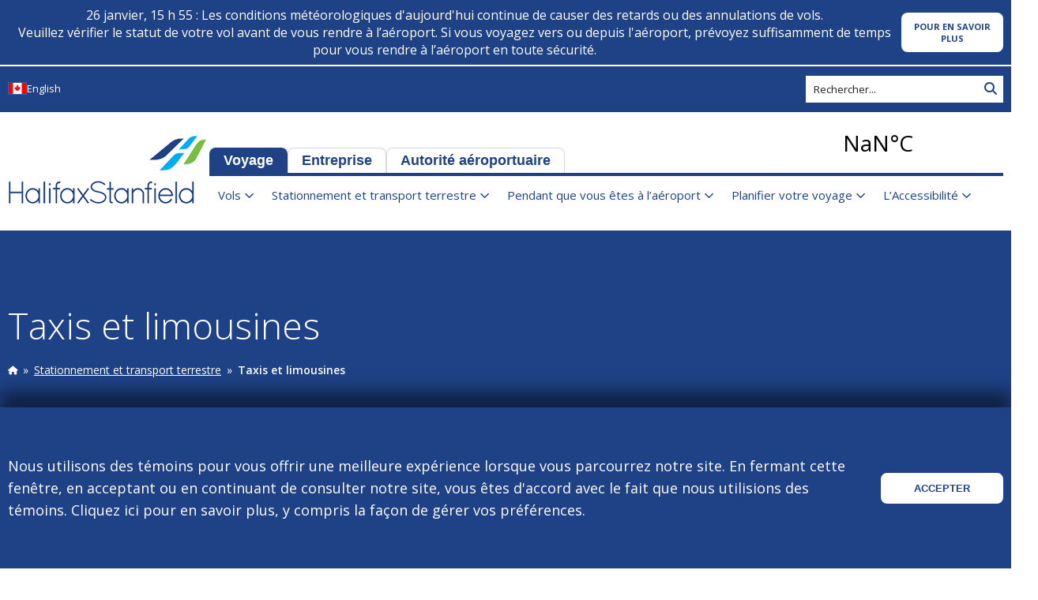

--- FILE ---
content_type: text/html; charset=UTF-8
request_url: https://halifaxstanfield.ca/fr/stationnement-et-transport-terrestre/taxis-et-limousines/
body_size: 14280
content:

<!doctype html>
<html lang="fr-CA" lang="fr">
  <head>
    <meta http-equiv="X-UA-Compatible" content="IE=edge,chrome=1" />
    <meta name="viewport" content="width=device-width, initial-scale=1">
    <link rel="shortcut icon" type="image/png" href="https://halifaxstanfield.ca/wp-content/themes/halifaxstanfield/images/favicon.png">

    <link rel="preconnect" href="https://fonts.gstatic.com">
    <link href="https://fonts.googleapis.com/css2?family=Open+Sans:ital,wght@0,300;0,400;0,600;0,700;1,300;1,400;1,700&display=swap" rel="stylesheet">

  <meta name='robots' content='index, follow, max-image-preview:large, max-snippet:-1, max-video-preview:-1' />
<link rel="alternate" href="https://halifaxstanfield.ca/fr/stationnement-et-transport-terrestre/taxis-et-limousines/" hreflang="fr" />
<link rel="alternate" href="https://halifaxstanfield.ca/parking-transport/taxis-and-limos/" hreflang="en" />

	<!-- This site is optimized with the Yoast SEO plugin v26.8 - https://yoast.com/product/yoast-seo-wordpress/ -->
	<title>Taxis et limousines - Aéroport international Stanfield d&#039;Halifax</title>
	<link rel="canonical" href="https://halifaxstanfield.ca/fr/stationnement-et-transport-terrestre/taxis-et-limousines/" />
	<meta property="og:locale" content="fr_CA" />
	<meta property="og:locale:alternate" content="en_US" />
	<meta property="og:type" content="article" />
	<meta property="og:title" content="Taxis et limousines - Aéroport international Stanfield d&#039;Halifax" />
	<meta property="og:url" content="https://halifaxstanfield.ca/fr/stationnement-et-transport-terrestre/taxis-et-limousines/" />
	<meta property="og:site_name" content="Aéroport international Stanfield d&#039;Halifax" />
	<meta property="article:publisher" content="https://www.facebook.com/hfxstanfield" />
	<meta property="article:modified_time" content="2025-06-17T17:01:26+00:00" />
	<meta name="twitter:card" content="summary_large_image" />
	<meta name="twitter:site" content="@hfxstanfield" />
	<script type="application/ld+json" class="yoast-schema-graph">{"@context":"https://schema.org","@graph":[{"@type":"WebPage","@id":"https://halifaxstanfield.ca/fr/stationnement-et-transport-terrestre/taxis-et-limousines/","url":"https://halifaxstanfield.ca/fr/stationnement-et-transport-terrestre/taxis-et-limousines/","name":"Taxis et limousines - Aéroport international Stanfield d&#039;Halifax","isPartOf":{"@id":"https://halifaxstanfield.ca/fr/home-francais/#website"},"datePublished":"2022-03-15T13:01:43+00:00","dateModified":"2025-06-17T17:01:26+00:00","breadcrumb":{"@id":"https://halifaxstanfield.ca/fr/stationnement-et-transport-terrestre/taxis-et-limousines/#breadcrumb"},"inLanguage":"fr-CA","potentialAction":[{"@type":"ReadAction","target":["https://halifaxstanfield.ca/fr/stationnement-et-transport-terrestre/taxis-et-limousines/"]}]},{"@type":"BreadcrumbList","@id":"https://halifaxstanfield.ca/fr/stationnement-et-transport-terrestre/taxis-et-limousines/#breadcrumb","itemListElement":[{"@type":"ListItem","position":1,"name":"Homepage","item":"https://halifaxstanfield.ca/fr/home-francais/"},{"@type":"ListItem","position":2,"name":"Stationnement et transport terrestre","item":"https://halifaxstanfield.ca/fr/stationnement-et-transport-terrestre/"},{"@type":"ListItem","position":3,"name":"Taxis et limousines"}]},{"@type":"WebSite","@id":"https://halifaxstanfield.ca/fr/home-francais/#website","url":"https://halifaxstanfield.ca/fr/home-francais/","name":"Aéroport international Stanfield d&#039;Halifax","description":"","publisher":{"@id":"https://halifaxstanfield.ca/fr/home-francais/#organization"},"potentialAction":[{"@type":"SearchAction","target":{"@type":"EntryPoint","urlTemplate":"https://halifaxstanfield.ca/fr/home-francais/?s={search_term_string}"},"query-input":{"@type":"PropertyValueSpecification","valueRequired":true,"valueName":"search_term_string"}}],"inLanguage":"fr-CA"},{"@type":"Organization","@id":"https://halifaxstanfield.ca/fr/home-francais/#organization","name":"Aéroport international Stanfield d&#039;Halifax","url":"https://halifaxstanfield.ca/fr/home-francais/","logo":{"@type":"ImageObject","inLanguage":"fr-CA","@id":"https://halifaxstanfield.ca/fr/home-francais/#/schema/logo/image/","url":"https://halifaxstanfield.ca/wp-content/uploads/2022/09/hs-logo.png","contentUrl":"https://halifaxstanfield.ca/wp-content/uploads/2022/09/hs-logo.png","width":255,"height":100,"caption":"Aéroport international Stanfield d&#039;Halifax"},"image":{"@id":"https://halifaxstanfield.ca/fr/home-francais/#/schema/logo/image/"},"sameAs":["https://www.facebook.com/hfxstanfield","https://x.com/hfxstanfield"]}]}</script>
	<!-- / Yoast SEO plugin. -->


<link rel='dns-prefetch' href='//code.jquery.com' />
<link rel="alternate" title="oEmbed (JSON)" type="application/json+oembed" href="https://halifaxstanfield.ca/wp-json/oembed/1.0/embed?url=https%3A%2F%2Fhalifaxstanfield.ca%2Ffr%2Fstationnement-et-transport-terrestre%2Ftaxis-et-limousines%2F" />
<link rel="alternate" title="oEmbed (XML)" type="text/xml+oembed" href="https://halifaxstanfield.ca/wp-json/oembed/1.0/embed?url=https%3A%2F%2Fhalifaxstanfield.ca%2Ffr%2Fstationnement-et-transport-terrestre%2Ftaxis-et-limousines%2F&#038;format=xml" />
<style id='wp-img-auto-sizes-contain-inline-css' type='text/css'>
img:is([sizes=auto i],[sizes^="auto," i]){contain-intrinsic-size:3000px 1500px}
/*# sourceURL=wp-img-auto-sizes-contain-inline-css */
</style>
<style id='wp-emoji-styles-inline-css' type='text/css'>

	img.wp-smiley, img.emoji {
		display: inline !important;
		border: none !important;
		box-shadow: none !important;
		height: 1em !important;
		width: 1em !important;
		margin: 0 0.07em !important;
		vertical-align: -0.1em !important;
		background: none !important;
		padding: 0 !important;
	}
/*# sourceURL=wp-emoji-styles-inline-css */
</style>
<style id='wp-block-library-inline-css' type='text/css'>
:root{--wp-block-synced-color:#7a00df;--wp-block-synced-color--rgb:122,0,223;--wp-bound-block-color:var(--wp-block-synced-color);--wp-editor-canvas-background:#ddd;--wp-admin-theme-color:#007cba;--wp-admin-theme-color--rgb:0,124,186;--wp-admin-theme-color-darker-10:#006ba1;--wp-admin-theme-color-darker-10--rgb:0,107,160.5;--wp-admin-theme-color-darker-20:#005a87;--wp-admin-theme-color-darker-20--rgb:0,90,135;--wp-admin-border-width-focus:2px}@media (min-resolution:192dpi){:root{--wp-admin-border-width-focus:1.5px}}.wp-element-button{cursor:pointer}:root .has-very-light-gray-background-color{background-color:#eee}:root .has-very-dark-gray-background-color{background-color:#313131}:root .has-very-light-gray-color{color:#eee}:root .has-very-dark-gray-color{color:#313131}:root .has-vivid-green-cyan-to-vivid-cyan-blue-gradient-background{background:linear-gradient(135deg,#00d084,#0693e3)}:root .has-purple-crush-gradient-background{background:linear-gradient(135deg,#34e2e4,#4721fb 50%,#ab1dfe)}:root .has-hazy-dawn-gradient-background{background:linear-gradient(135deg,#faaca8,#dad0ec)}:root .has-subdued-olive-gradient-background{background:linear-gradient(135deg,#fafae1,#67a671)}:root .has-atomic-cream-gradient-background{background:linear-gradient(135deg,#fdd79a,#004a59)}:root .has-nightshade-gradient-background{background:linear-gradient(135deg,#330968,#31cdcf)}:root .has-midnight-gradient-background{background:linear-gradient(135deg,#020381,#2874fc)}:root{--wp--preset--font-size--normal:16px;--wp--preset--font-size--huge:42px}.has-regular-font-size{font-size:1em}.has-larger-font-size{font-size:2.625em}.has-normal-font-size{font-size:var(--wp--preset--font-size--normal)}.has-huge-font-size{font-size:var(--wp--preset--font-size--huge)}.has-text-align-center{text-align:center}.has-text-align-left{text-align:left}.has-text-align-right{text-align:right}.has-fit-text{white-space:nowrap!important}#end-resizable-editor-section{display:none}.aligncenter{clear:both}.items-justified-left{justify-content:flex-start}.items-justified-center{justify-content:center}.items-justified-right{justify-content:flex-end}.items-justified-space-between{justify-content:space-between}.screen-reader-text{border:0;clip-path:inset(50%);height:1px;margin:-1px;overflow:hidden;padding:0;position:absolute;width:1px;word-wrap:normal!important}.screen-reader-text:focus{background-color:#ddd;clip-path:none;color:#444;display:block;font-size:1em;height:auto;left:5px;line-height:normal;padding:15px 23px 14px;text-decoration:none;top:5px;width:auto;z-index:100000}html :where(.has-border-color){border-style:solid}html :where([style*=border-top-color]){border-top-style:solid}html :where([style*=border-right-color]){border-right-style:solid}html :where([style*=border-bottom-color]){border-bottom-style:solid}html :where([style*=border-left-color]){border-left-style:solid}html :where([style*=border-width]){border-style:solid}html :where([style*=border-top-width]){border-top-style:solid}html :where([style*=border-right-width]){border-right-style:solid}html :where([style*=border-bottom-width]){border-bottom-style:solid}html :where([style*=border-left-width]){border-left-style:solid}html :where(img[class*=wp-image-]){height:auto;max-width:100%}:where(figure){margin:0 0 1em}html :where(.is-position-sticky){--wp-admin--admin-bar--position-offset:var(--wp-admin--admin-bar--height,0px)}@media screen and (max-width:600px){html :where(.is-position-sticky){--wp-admin--admin-bar--position-offset:0px}}

/*# sourceURL=wp-block-library-inline-css */
</style><style id='global-styles-inline-css' type='text/css'>
:root{--wp--preset--aspect-ratio--square: 1;--wp--preset--aspect-ratio--4-3: 4/3;--wp--preset--aspect-ratio--3-4: 3/4;--wp--preset--aspect-ratio--3-2: 3/2;--wp--preset--aspect-ratio--2-3: 2/3;--wp--preset--aspect-ratio--16-9: 16/9;--wp--preset--aspect-ratio--9-16: 9/16;--wp--preset--color--black: #000000;--wp--preset--color--cyan-bluish-gray: #abb8c3;--wp--preset--color--white: #ffffff;--wp--preset--color--pale-pink: #f78da7;--wp--preset--color--vivid-red: #cf2e2e;--wp--preset--color--luminous-vivid-orange: #ff6900;--wp--preset--color--luminous-vivid-amber: #fcb900;--wp--preset--color--light-green-cyan: #7bdcb5;--wp--preset--color--vivid-green-cyan: #00d084;--wp--preset--color--pale-cyan-blue: #8ed1fc;--wp--preset--color--vivid-cyan-blue: #0693e3;--wp--preset--color--vivid-purple: #9b51e0;--wp--preset--gradient--vivid-cyan-blue-to-vivid-purple: linear-gradient(135deg,rgb(6,147,227) 0%,rgb(155,81,224) 100%);--wp--preset--gradient--light-green-cyan-to-vivid-green-cyan: linear-gradient(135deg,rgb(122,220,180) 0%,rgb(0,208,130) 100%);--wp--preset--gradient--luminous-vivid-amber-to-luminous-vivid-orange: linear-gradient(135deg,rgb(252,185,0) 0%,rgb(255,105,0) 100%);--wp--preset--gradient--luminous-vivid-orange-to-vivid-red: linear-gradient(135deg,rgb(255,105,0) 0%,rgb(207,46,46) 100%);--wp--preset--gradient--very-light-gray-to-cyan-bluish-gray: linear-gradient(135deg,rgb(238,238,238) 0%,rgb(169,184,195) 100%);--wp--preset--gradient--cool-to-warm-spectrum: linear-gradient(135deg,rgb(74,234,220) 0%,rgb(151,120,209) 20%,rgb(207,42,186) 40%,rgb(238,44,130) 60%,rgb(251,105,98) 80%,rgb(254,248,76) 100%);--wp--preset--gradient--blush-light-purple: linear-gradient(135deg,rgb(255,206,236) 0%,rgb(152,150,240) 100%);--wp--preset--gradient--blush-bordeaux: linear-gradient(135deg,rgb(254,205,165) 0%,rgb(254,45,45) 50%,rgb(107,0,62) 100%);--wp--preset--gradient--luminous-dusk: linear-gradient(135deg,rgb(255,203,112) 0%,rgb(199,81,192) 50%,rgb(65,88,208) 100%);--wp--preset--gradient--pale-ocean: linear-gradient(135deg,rgb(255,245,203) 0%,rgb(182,227,212) 50%,rgb(51,167,181) 100%);--wp--preset--gradient--electric-grass: linear-gradient(135deg,rgb(202,248,128) 0%,rgb(113,206,126) 100%);--wp--preset--gradient--midnight: linear-gradient(135deg,rgb(2,3,129) 0%,rgb(40,116,252) 100%);--wp--preset--font-size--small: 13px;--wp--preset--font-size--medium: 20px;--wp--preset--font-size--large: 36px;--wp--preset--font-size--x-large: 42px;--wp--preset--spacing--20: 0.44rem;--wp--preset--spacing--30: 0.67rem;--wp--preset--spacing--40: 1rem;--wp--preset--spacing--50: 1.5rem;--wp--preset--spacing--60: 2.25rem;--wp--preset--spacing--70: 3.38rem;--wp--preset--spacing--80: 5.06rem;--wp--preset--shadow--natural: 6px 6px 9px rgba(0, 0, 0, 0.2);--wp--preset--shadow--deep: 12px 12px 50px rgba(0, 0, 0, 0.4);--wp--preset--shadow--sharp: 6px 6px 0px rgba(0, 0, 0, 0.2);--wp--preset--shadow--outlined: 6px 6px 0px -3px rgb(255, 255, 255), 6px 6px rgb(0, 0, 0);--wp--preset--shadow--crisp: 6px 6px 0px rgb(0, 0, 0);}:where(.is-layout-flex){gap: 0.5em;}:where(.is-layout-grid){gap: 0.5em;}body .is-layout-flex{display: flex;}.is-layout-flex{flex-wrap: wrap;align-items: center;}.is-layout-flex > :is(*, div){margin: 0;}body .is-layout-grid{display: grid;}.is-layout-grid > :is(*, div){margin: 0;}:where(.wp-block-columns.is-layout-flex){gap: 2em;}:where(.wp-block-columns.is-layout-grid){gap: 2em;}:where(.wp-block-post-template.is-layout-flex){gap: 1.25em;}:where(.wp-block-post-template.is-layout-grid){gap: 1.25em;}.has-black-color{color: var(--wp--preset--color--black) !important;}.has-cyan-bluish-gray-color{color: var(--wp--preset--color--cyan-bluish-gray) !important;}.has-white-color{color: var(--wp--preset--color--white) !important;}.has-pale-pink-color{color: var(--wp--preset--color--pale-pink) !important;}.has-vivid-red-color{color: var(--wp--preset--color--vivid-red) !important;}.has-luminous-vivid-orange-color{color: var(--wp--preset--color--luminous-vivid-orange) !important;}.has-luminous-vivid-amber-color{color: var(--wp--preset--color--luminous-vivid-amber) !important;}.has-light-green-cyan-color{color: var(--wp--preset--color--light-green-cyan) !important;}.has-vivid-green-cyan-color{color: var(--wp--preset--color--vivid-green-cyan) !important;}.has-pale-cyan-blue-color{color: var(--wp--preset--color--pale-cyan-blue) !important;}.has-vivid-cyan-blue-color{color: var(--wp--preset--color--vivid-cyan-blue) !important;}.has-vivid-purple-color{color: var(--wp--preset--color--vivid-purple) !important;}.has-black-background-color{background-color: var(--wp--preset--color--black) !important;}.has-cyan-bluish-gray-background-color{background-color: var(--wp--preset--color--cyan-bluish-gray) !important;}.has-white-background-color{background-color: var(--wp--preset--color--white) !important;}.has-pale-pink-background-color{background-color: var(--wp--preset--color--pale-pink) !important;}.has-vivid-red-background-color{background-color: var(--wp--preset--color--vivid-red) !important;}.has-luminous-vivid-orange-background-color{background-color: var(--wp--preset--color--luminous-vivid-orange) !important;}.has-luminous-vivid-amber-background-color{background-color: var(--wp--preset--color--luminous-vivid-amber) !important;}.has-light-green-cyan-background-color{background-color: var(--wp--preset--color--light-green-cyan) !important;}.has-vivid-green-cyan-background-color{background-color: var(--wp--preset--color--vivid-green-cyan) !important;}.has-pale-cyan-blue-background-color{background-color: var(--wp--preset--color--pale-cyan-blue) !important;}.has-vivid-cyan-blue-background-color{background-color: var(--wp--preset--color--vivid-cyan-blue) !important;}.has-vivid-purple-background-color{background-color: var(--wp--preset--color--vivid-purple) !important;}.has-black-border-color{border-color: var(--wp--preset--color--black) !important;}.has-cyan-bluish-gray-border-color{border-color: var(--wp--preset--color--cyan-bluish-gray) !important;}.has-white-border-color{border-color: var(--wp--preset--color--white) !important;}.has-pale-pink-border-color{border-color: var(--wp--preset--color--pale-pink) !important;}.has-vivid-red-border-color{border-color: var(--wp--preset--color--vivid-red) !important;}.has-luminous-vivid-orange-border-color{border-color: var(--wp--preset--color--luminous-vivid-orange) !important;}.has-luminous-vivid-amber-border-color{border-color: var(--wp--preset--color--luminous-vivid-amber) !important;}.has-light-green-cyan-border-color{border-color: var(--wp--preset--color--light-green-cyan) !important;}.has-vivid-green-cyan-border-color{border-color: var(--wp--preset--color--vivid-green-cyan) !important;}.has-pale-cyan-blue-border-color{border-color: var(--wp--preset--color--pale-cyan-blue) !important;}.has-vivid-cyan-blue-border-color{border-color: var(--wp--preset--color--vivid-cyan-blue) !important;}.has-vivid-purple-border-color{border-color: var(--wp--preset--color--vivid-purple) !important;}.has-vivid-cyan-blue-to-vivid-purple-gradient-background{background: var(--wp--preset--gradient--vivid-cyan-blue-to-vivid-purple) !important;}.has-light-green-cyan-to-vivid-green-cyan-gradient-background{background: var(--wp--preset--gradient--light-green-cyan-to-vivid-green-cyan) !important;}.has-luminous-vivid-amber-to-luminous-vivid-orange-gradient-background{background: var(--wp--preset--gradient--luminous-vivid-amber-to-luminous-vivid-orange) !important;}.has-luminous-vivid-orange-to-vivid-red-gradient-background{background: var(--wp--preset--gradient--luminous-vivid-orange-to-vivid-red) !important;}.has-very-light-gray-to-cyan-bluish-gray-gradient-background{background: var(--wp--preset--gradient--very-light-gray-to-cyan-bluish-gray) !important;}.has-cool-to-warm-spectrum-gradient-background{background: var(--wp--preset--gradient--cool-to-warm-spectrum) !important;}.has-blush-light-purple-gradient-background{background: var(--wp--preset--gradient--blush-light-purple) !important;}.has-blush-bordeaux-gradient-background{background: var(--wp--preset--gradient--blush-bordeaux) !important;}.has-luminous-dusk-gradient-background{background: var(--wp--preset--gradient--luminous-dusk) !important;}.has-pale-ocean-gradient-background{background: var(--wp--preset--gradient--pale-ocean) !important;}.has-electric-grass-gradient-background{background: var(--wp--preset--gradient--electric-grass) !important;}.has-midnight-gradient-background{background: var(--wp--preset--gradient--midnight) !important;}.has-small-font-size{font-size: var(--wp--preset--font-size--small) !important;}.has-medium-font-size{font-size: var(--wp--preset--font-size--medium) !important;}.has-large-font-size{font-size: var(--wp--preset--font-size--large) !important;}.has-x-large-font-size{font-size: var(--wp--preset--font-size--x-large) !important;}
/*# sourceURL=global-styles-inline-css */
</style>

<style id='classic-theme-styles-inline-css' type='text/css'>
/*! This file is auto-generated */
.wp-block-button__link{color:#fff;background-color:#32373c;border-radius:9999px;box-shadow:none;text-decoration:none;padding:calc(.667em + 2px) calc(1.333em + 2px);font-size:1.125em}.wp-block-file__button{background:#32373c;color:#fff;text-decoration:none}
/*# sourceURL=/wp-includes/css/classic-themes.min.css */
</style>
<link rel='stylesheet' id='customcss-css' href='https://halifaxstanfield.ca/wp-content/themes/halifaxstanfield/css/style.css?ver=1748533039' type='text/css' media='all' />
<link rel='stylesheet' id='navigation-css' href='https://halifaxstanfield.ca/wp-content/themes/halifaxstanfield/css/navigation.css?ver=1734536289' type='text/css' media='all' />
<link rel='stylesheet' id='flexcontent-css' href='https://halifaxstanfield.ca/wp-content/themes/halifaxstanfield/css/flexible-content.css?ver=1734536289' type='text/css' media='all' />
<link rel='stylesheet' id='colorboxcss-css' href='https://halifaxstanfield.ca/wp-content/themes/halifaxstanfield/css/colorbox.css?ver=1724420756' type='text/css' media='all' />
<link rel='stylesheet' id='gformcss-css' href='https://halifaxstanfield.ca/wp-content/themes/halifaxstanfield/css/gform.css?ver=1734536289' type='text/css' media='all' />
<link rel='stylesheet' id='high-contrast-style-css' href='https://halifaxstanfield.ca/wp-content/themes/halifaxstanfield/css/high-contrast.css?ver=1734536417' type='text/css' media='all' />
<script type="text/javascript" src="https://halifaxstanfield.ca/wp-includes/js/jquery/jquery.min.js?ver=3.7.1" id="jquery-core-js"></script>
<script type="text/javascript" src="https://halifaxstanfield.ca/wp-includes/js/jquery/jquery-migrate.min.js?ver=3.4.1" id="jquery-migrate-js"></script>
<link rel="https://api.w.org/" href="https://halifaxstanfield.ca/wp-json/" /><link rel="alternate" title="JSON" type="application/json" href="https://halifaxstanfield.ca/wp-json/wp/v2/pages/1477" /><link rel="EditURI" type="application/rsd+xml" title="RSD" href="https://halifaxstanfield.ca/xmlrpc.php?rsd" />
<meta name="generator" content="WordPress 6.9" />
<link rel='shortlink' href='https://halifaxstanfield.ca/?p=1477' />

  <!-- Google tag (gtag.js) -- OLD -->
  <!-- <script async src="https://www.googletagmanager.com/gtag/js?id=G-XQNRLQJ34J"></script> <script> window.dataLayer = window.dataLayer || []; function gtag(){dataLayer.push(arguments);} gtag('js', new Date()); gtag('config', 'G-XQNRLQJ34J'); </script> -->

  <!-- Google Tag Manager -->
  <script>(function(w,d,s,l,i){w[l]=w[l]||[];w[l].push({'gtm.start':
  new Date().getTime(),event:'gtm.js'});var f=d.getElementsByTagName(s)[0],
  j=d.createElement(s),dl=l!='dataLayer'?'&l='+l:'';j.async=true;j.src=
  'https://www.googletagmanager.com/gtm.js?id='+i+dl;f.parentNode.insertBefore(j,f);
  })(window,document,'script','dataLayer','GTM-K4CPSQNN');</script>
  <!-- End Google Tag Manager -->

  <!-- Meta Pixel Code -->
  <script>!function(f,b,e,v,n,t,s)
  {if(f.fbq)return;n=f.fbq=function(){n.callMethod?n.callMethod.apply(n,arguments):n.queue.push(arguments)};if(!f._fbq)f._fbq=n;n.push=n;n.loaded=!0;n.version='2.0';n.queue=[];t=b.createElement(e);t.async=!0;t.src=v;s=b.getElementsByTagName(e)[0];s.parentNode.insertBefore(t,s)}(window, document,'script','https://connect.facebook.net/en_US/fbevents.js');fbq('init', '5692664827492324');fbq('track', 'PageView');</script>
  <noscript><img height="1" width="1" style="display:none" src="https://www.facebook.com/tr?id=5692664827492324&ev=PageView&noscript=1" /></noscript>
  <!-- End Meta Pixel Code -->

  </head>

<body class="wp-singular page-template-default page page-id-1477 page-child parent-pageid-1511 wp-theme-halifaxstanfield">
<!-- Google Tag Manager (noscript) -->
<noscript><iframe src="https://www.googletagmanager.com/ns.html?id=GTM-K4CPSQNN"
height="0" width="0" style="display:none;visibility:hidden"></iframe></noscript>
<!-- End Google Tag Manager (noscript) -->


<!-- Skip to Main Content for keyboard navigation -->
<a id="skip-to-main" href="#" aria-label="Skip to main content">Skip to Main Content</a>

<section id="cookie-consent">
<div class="container">
      <p>Nous utilisons des témoins pour vous offrir une meilleure expérience lorsque vous parcourrez notre site. En fermant cette fenêtre, en acceptant ou en continuant de consulter notre site, vous êtes d'accord avec le fait que nous utilisions des témoins. <a href="https://halifaxstanfield.ca/fr/politique-de-protection-de-la-vie-privee/" target="_blank">Cliquez ici</a> pour en savoir plus, y compris la façon de gérer vos préférences.</p>
    <button type="button" onclick="window.hiaa_hideCookieBanner()" class="button close">Accepter</button>
  </div>
</section>

<section id="drawer" class="blue-bg"><div class="container"><p>26 janvier, 15 h 55 : Les conditions météorologiques d'aujourd'hui continue de causer des retards ou des annulations de vols.<br />
Veuillez vérifier le statut de votre vol avant de vous rendre à l’aéroport. Si vous voyagez vers ou depuis l'aéroport, prévoyez suffisamment de temps pour vous rendre à l’aéroport en toute sécurité.</p>
<a href="https://halifaxstanfield.ca/fr/vols/departs/" class="button small">Pour en savoir plus</a><button class="close">X</button></div></section><section id="topbar"><div class="container"><div class="language"><ul>	<li class="lang-item lang-item-17 lang-item-fr current-lang lang-item-first"><a lang="fr-CA" hreflang="fr-CA" href="https://halifaxstanfield.ca/fr/stationnement-et-transport-terrestre/taxis-et-limousines/" aria-current="true"><img src="/wp-content/polylang/fr_CA.jpg" alt="" /><span style="margin-left:0.3em;">Français</span></a></li>
	<li class="lang-item lang-item-19 lang-item-en"><a lang="en-CA" hreflang="en-CA" href="https://halifaxstanfield.ca/parking-transport/taxis-and-limos/"><img src="/wp-content/polylang/en_CA.jpg" alt="" /><span style="margin-left:0.3em;">English</span></a></li>
</ul></div><form action="/" method="get" id="search-site"><label for="search" style="display:none;">Site de recherche</label><input type="text" name="s" id="search" title="Site de recherche" value="" placeholder="Rechercher..." /><button type="submit" class="search-submit" aria-label="Search Site"><i class="fas fa-search"></i></button></form></div></section><header id="header"><div class="container"><a href="https://halifaxstanfield.ca/fr/home-francais/" class="logo"><img src="https://halifaxstanfield.ca/wp-content/uploads/2021/01/hs-logo.png" alt="Halifax Stanfield International Airport"></a><a class="weatherwidget-io" href="https://forecast7.com/fr/44d65n63d58/halifax/" target="_blank" rel="noopener" data-label_2="" data-font="Open Sans" data-mode="Current" data-theme="pure" data-basecolor="" data-textcolor="#1f4286" >La météo d'aujourd'hui</a>    <script>
    !function(d,s,id){var js,fjs=d.getElementsByTagName(s)[0];if(!d.getElementById(id)){js=d.createElement(s);js.id=id;js.src='https://weatherwidget.io/js/widget.min.js';fjs.parentNode.insertBefore(js,fjs);}
      var observer = new MutationObserver(function(mutationsList, observer) {
        mutationsList.forEach(function(mutation) {
          if (mutation.type === 'childList') {
            var iframe = document.querySelector('iframe.weatherwidget-io-frame');
            if (iframe) {
              iframe.setAttribute('tabindex', '-1');
              observer.disconnect(); // Stop observing once the iframe is found and updated
            }
          }
        });
      });
      observer.observe(document.body, { childList: true, subtree: true });
    }(document,'script','weatherwidget-io-js');
    </script>
    <button id="menu-toggle" class="fas fa-bars" aria-controls="nav-tabs" aria-expanded="false"></button><section id="main-navigation" class="french"><div id="nav-tabs"><button id="close-menu" aria-label="Close menu">×</button><nav role="navigation" aria-label="Main Navigation Tabs"><ul role="tablist"><li role="presentation"><button id="tab-travel" role="tab" aria-controls="travel" aria-selected="true" tabindex="0">Voyage</a></li><li role="presentation"><button id="tab-business" role="tab" aria-controls="business" aria-selected="false" tabindex="-1">Entreprise</button></li><li role="presentation"><button id="tab-airport-authority" role="tab" aria-controls="airport-authority" aria-selected="false" tabindex="-1">Autorité aéroportuaire</button></li></ul><div id="travel" class="menu" role="tabpanel" aria-labelledby="tab-travel"><ul id="menu-travel-menu-fr" class="menu"><li id="menu-item-1876" class="menu-item menu-item-type-post_type menu-item-object-page menu-item-has-children menu-item-1876"><a href="https://halifaxstanfield.ca/fr/vols/">Vols</a>
<ul class="sub-menu">
	<li id="menu-item-1877" class="menu-item menu-item-type-post_type menu-item-object-page menu-item-1877"><a href="https://halifaxstanfield.ca/fr/vols/arrivees/">Arrivées</a></li>
	<li id="menu-item-1875" class="menu-item menu-item-type-post_type menu-item-object-page menu-item-1875"><a href="https://halifaxstanfield.ca/fr/vols/departs/">Départs</a></li>
	<li id="menu-item-5167" class="menu-item menu-item-type-post_type menu-item-object-page menu-item-5167"><a href="https://halifaxstanfield.ca/fr/vols/sans-escale/">Vol sans escale</a></li>
	<li id="menu-item-1879" class="menu-item menu-item-type-post_type menu-item-object-page menu-item-1879"><a href="https://halifaxstanfield.ca/fr/vols/compagnies-aeriennes/">Compagnies Aériennes</a></li>
</ul>
</li>
<li id="menu-item-1880" class="menu-item menu-item-type-post_type menu-item-object-page current-page-ancestor current-menu-ancestor current-menu-parent current-page-parent current_page_parent current_page_ancestor menu-item-has-children menu-item-1880"><a href="https://halifaxstanfield.ca/fr/stationnement-et-transport-terrestre/">Stationnement et transport terrestre</a>
<ul class="sub-menu">
	<li id="menu-item-1881" class="menu-item menu-item-type-post_type menu-item-object-page menu-item-1881"><a href="https://halifaxstanfield.ca/fr/stationnement-et-transport-terrestre/stationnement-et-transport-terrestre/">Stationnement</a></li>
	<li id="menu-item-6909" class="menu-item menu-item-type-post_type menu-item-object-page menu-item-6909"><a href="https://halifaxstanfield.ca/fr/stationnement-et-transport-terrestre/la-zone-dattente/">La zone d’attente</a></li>
	<li id="menu-item-1882" class="menu-item menu-item-type-post_type menu-item-object-page menu-item-1882"><a href="https://halifaxstanfield.ca/fr/stationnement-et-transport-terrestre/voitures-de-location/">Voitures de location</a></li>
	<li id="menu-item-1883" class="menu-item menu-item-type-post_type menu-item-object-page current-menu-item page_item page-item-1477 current_page_item menu-item-1883"><a href="https://halifaxstanfield.ca/fr/stationnement-et-transport-terrestre/taxis-et-limousines/" aria-current="page">Taxis et limousines</a></li>
	<li id="menu-item-1884" class="menu-item menu-item-type-post_type menu-item-object-page menu-item-1884"><a href="https://halifaxstanfield.ca/fr/stationnement-et-transport-terrestre/autobus-et-navettes/">Autobus et navettes</a></li>
	<li id="menu-item-3028" class="menu-item menu-item-type-custom menu-item-object-custom menu-item-3028"><a href="https://halifaxstanfield.ca/fr/stationnement-et-transport-terrestre/covoiturage/">Covoiturage</a></li>
	<li id="menu-item-3276" class="menu-item menu-item-type-custom menu-item-object-custom menu-item-3276"><a href="https://halifaxstanfield.ca/fr/stationnement-et-transport-terrestre/autopartage/">Autopartage</a></li>
	<li id="menu-item-1885" class="menu-item menu-item-type-post_type menu-item-object-page menu-item-1885"><a href="https://halifaxstanfield.ca/fr/stationnement-et-transport-terrestre/prise-en-charge-et-depose-des-passagers/">Prise en charge et dépose des passagers</a></li>
	<li id="menu-item-1886" class="menu-item menu-item-type-post_type menu-item-object-page menu-item-1886"><a href="https://halifaxstanfield.ca/fr/stationnement-et-transport-terrestre/transports-accessibles/">Transports accessibles</a></li>
	<li id="menu-item-1887" class="menu-item menu-item-type-post_type menu-item-object-page menu-item-1887"><a href="https://halifaxstanfield.ca/fr/stationnement-et-transport-terrestre/ou-pouvez-vous-les-trouver/">Où pouvez-vous les trouver?</a></li>
</ul>
</li>
<li id="menu-item-1888" class="menu-item menu-item-type-post_type menu-item-object-page menu-item-has-children menu-item-1888"><a href="https://halifaxstanfield.ca/fr/pendant-que-vous-etes-a-laeroport/">Pendant que vous êtes à l’aéroport</a>
<ul class="sub-menu">
	<li id="menu-item-7868" class="menu-item menu-item-type-post_type menu-item-object-page menu-item-7868"><a href="https://halifaxstanfield.ca/fr/pendant-que-vous-etes-a-laeroport/evenements-et-performances/">Événements et spectacles</a></li>
	<li id="menu-item-1889" class="menu-item menu-item-type-post_type menu-item-object-page menu-item-1889"><a href="https://halifaxstanfield.ca/fr/pendant-que-vous-etes-a-laeroport/restauration/">Restauration</a></li>
	<li id="menu-item-1890" class="menu-item menu-item-type-post_type menu-item-object-page menu-item-1890"><a href="https://halifaxstanfield.ca/fr/pendant-que-vous-etes-a-laeroport/magasinage/">Magasinage</a></li>
	<li id="menu-item-1891" class="menu-item menu-item-type-post_type menu-item-object-page menu-item-has-children menu-item-1891"><a href="https://halifaxstanfield.ca/fr/pendant-que-vous-etes-a-laeroport/services-fr/">Prestations de service</a>
	<ul class="sub-menu">
		<li id="menu-item-8172" class="menu-item menu-item-type-post_type menu-item-object-page menu-item-8172"><a href="https://halifaxstanfield.ca/fr/pendant-que-vous-etes-a-laeroport/services-fr/services-bancaires-et-de-devises/">Services bancaires et de devises</a></li>
		<li id="menu-item-1892" class="menu-item menu-item-type-post_type menu-item-object-page menu-item-1892"><a href="https://halifaxstanfield.ca/fr/pendant-que-vous-etes-a-laeroport/services-fr/salle-dallaitement/">Salle d’allaitement</a></li>
		<li id="menu-item-2572" class="menu-item menu-item-type-post_type menu-item-object-page menu-item-2572"><a href="https://halifaxstanfield.ca/fr/pendant-que-vous-etes-a-laeroport/services-fr/livres-a-embarquer/">Livres à embarquer</a></li>
		<li id="menu-item-1893" class="menu-item menu-item-type-post_type menu-item-object-page menu-item-1893"><a href="https://halifaxstanfield.ca/fr/pendant-que-vous-etes-a-laeroport/services-fr/centre-de-culte/">Centre de culte</a></li>
		<li id="menu-item-1894" class="menu-item menu-item-type-post_type menu-item-object-page menu-item-1894"><a href="https://halifaxstanfield.ca/fr/pendant-que-vous-etes-a-laeroport/services-fr/centre-dinformation-touristique/">Centre d’information touristique</a></li>
		<li id="menu-item-5392" class="menu-item menu-item-type-post_type menu-item-object-page menu-item-5392"><a href="https://halifaxstanfield.ca/fr/pendant-que-vous-etes-a-laeroport/services-fr/aire-de-jeu-pour-les-enfants/">Aire de jeu pour les enfants</a></li>
		<li id="menu-item-1895" class="menu-item menu-item-type-post_type menu-item-object-page menu-item-1895"><a href="https://halifaxstanfield.ca/fr/pendant-que-vous-etes-a-laeroport/services-fr/terrasse-dobservation/">Terrasse d’observation</a></li>
		<li id="menu-item-1896" class="menu-item menu-item-type-post_type menu-item-object-page menu-item-1896"><a href="https://halifaxstanfield.ca/fr/pendant-que-vous-etes-a-laeroport/services-fr/wi-fi-gratuit/">Wi-Fi gratuit</a></li>
		<li id="menu-item-1897" class="menu-item menu-item-type-post_type menu-item-object-page menu-item-1897"><a href="https://halifaxstanfield.ca/fr/pendant-que-vous-etes-a-laeroport/services-fr/objets-trouves/">Objets trouvés</a></li>
		<li id="menu-item-9224" class="menu-item menu-item-type-post_type menu-item-object-page menu-item-9224"><a href="https://halifaxstanfield.ca/fr/pendant-que-vous-etes-a-laeroport/services-fr/le-salon-feuille-derable-dair-canada/">le salon Feuille d’érable d’Air Canada</a></li>
	</ul>
</li>
</ul>
</li>
<li id="menu-item-1899" class="menu-item menu-item-type-post_type menu-item-object-page menu-item-has-children menu-item-1899"><a href="https://halifaxstanfield.ca/fr/planifier-votre-voyage/">Planifier votre voyage</a>
<ul class="sub-menu">
	<li id="menu-item-1902" class="menu-item menu-item-type-post_type menu-item-object-page menu-item-1902"><a href="https://halifaxstanfield.ca/fr/planifier-votre-voyage/bagages/">Bagages</a></li>
	<li id="menu-item-1903" class="menu-item menu-item-type-post_type menu-item-object-page menu-item-1903"><a href="https://halifaxstanfield.ca/fr/planifier-votre-voyage/enregistrement/">Enregistrement</a></li>
	<li id="menu-item-1904" class="menu-item menu-item-type-post_type menu-item-object-page menu-item-1904"><a href="https://halifaxstanfield.ca/fr/planifier-votre-voyage/controle-de-securite/">Contrôle de sécurité</a></li>
	<li id="menu-item-9633" class="menu-item menu-item-type-post_type menu-item-object-page menu-item-9633"><a href="https://halifaxstanfield.ca/fr/planifier-votre-voyage/conseils-de-voyage/">Conseils de voyage</a></li>
	<li id="menu-item-1905" class="menu-item menu-item-type-post_type menu-item-object-page menu-item-1905"><a href="https://halifaxstanfield.ca/fr/planifier-votre-voyage/voyager-aux-etats-unis/">Voyager aux États-Unis</a></li>
	<li id="menu-item-1906" class="menu-item menu-item-type-post_type menu-item-object-page menu-item-1906"><a href="https://halifaxstanfield.ca/fr/planifier-votre-voyage/voyager-a-letranger/">Voyager à l’étranger</a></li>
	<li id="menu-item-1907" class="menu-item menu-item-type-post_type menu-item-object-page menu-item-1907"><a href="https://halifaxstanfield.ca/fr/planifier-votre-voyage/visiter-halifax/">Visiter Halifax</a></li>
	<li id="menu-item-1908" class="menu-item menu-item-type-post_type menu-item-object-page menu-item-1908"><a href="https://halifaxstanfield.ca/fr/planifier-votre-voyage/prendre-lavion-avec-des-enfants/">Prendre l’avion avec des enfants</a></li>
	<li id="menu-item-1909" class="menu-item menu-item-type-post_type menu-item-object-page menu-item-1909"><a href="https://halifaxstanfield.ca/fr/planifier-votre-voyage/prendre-lavion-avec-des-animaux-de-compagnie/">Prendre l’avion avec des animaux de compagnie</a></li>
	<li id="menu-item-1910" class="menu-item menu-item-type-post_type menu-item-object-page menu-item-1910"><a href="https://halifaxstanfield.ca/fr/planifier-votre-voyage/voyager-en-avion-avec-du-cannabis/">Voyager en avion avec du cannabis</a></li>
</ul>
</li>
<li id="menu-item-3553" class="menu-item menu-item-type-post_type menu-item-object-page menu-item-has-children menu-item-3553"><a href="https://halifaxstanfield.ca/fr/laccessibilite/">L’Accessibilité</a>
<ul class="sub-menu">
	<li id="menu-item-5828" class="menu-item menu-item-type-post_type menu-item-object-page menu-item-5828"><a href="https://halifaxstanfield.ca/fr/laccessibilite/programme-cordons-de-tournesol-pour-les-personnes-ayant-un-handicap-invisible/">Programme Cordons de tournesol</a></li>
	<li id="menu-item-5827" class="menu-item menu-item-type-post_type menu-item-object-page menu-item-5827"><a href="https://halifaxstanfield.ca/fr/laccessibilite/aira/">Application Aira (Aira)</a></li>
	<li id="menu-item-5826" class="menu-item menu-item-type-post_type menu-item-object-page menu-item-5826"><a href="https://halifaxstanfield.ca/fr/laccessibilite/boucles-auditives/">Boucles auditives</a></li>
	<li id="menu-item-5829" class="menu-item menu-item-type-post_type menu-item-object-page menu-item-5829"><a href="https://halifaxstanfield.ca/fr/stationnement-et-transport-terrestre/transports-accessibles/">Transports accessibles</a></li>
</ul>
</li>
</ul></div><div id="business" class="menu" role="tabpanel" aria-labelledby="tab-business" hidden><ul id="menu-business-menu-fr" class="menu"><li id="menu-item-1911" class="menu-item menu-item-type-post_type menu-item-object-page menu-item-1911"><a href="https://halifaxstanfield.ca/fr/entreprise/limpact-economique/">L’impact économique</a></li>
<li id="menu-item-1912" class="menu-item menu-item-type-post_type menu-item-object-page menu-item-has-children menu-item-1912"><a href="https://halifaxstanfield.ca/fr/entreprise/les-perspectives-daffaires/">Les perspectives d’affaires</a>
<ul class="sub-menu">
	<li id="menu-item-1913" class="menu-item menu-item-type-post_type menu-item-object-page menu-item-1913"><a href="https://halifaxstanfield.ca/fr/entreprise/les-perspectives-daffaires/espaces-pour-la-restauration-et-la-vente-au-detail/">Espaces pour la restauration et la vente au détail</a></li>
	<li id="menu-item-1914" class="menu-item menu-item-type-post_type menu-item-object-page menu-item-1914"><a href="https://halifaxstanfield.ca/fr/entreprise/les-perspectives-daffaires/immobilier-et-espaces-locatifs/">Immobilier et espaces locatifs</a></li>
	<li id="menu-item-1915" class="menu-item menu-item-type-post_type menu-item-object-page menu-item-1915"><a href="https://halifaxstanfield.ca/fr/entreprise/les-perspectives-daffaires/publicite/">Publicité</a></li>
	<li id="menu-item-1917" class="menu-item menu-item-type-post_type menu-item-object-page menu-item-1917"><a href="https://halifaxstanfield.ca/fr/entreprise/les-perspectives-daffaires/le-service-aerien/">Le service aérien</a></li>
	<li id="menu-item-1918" class="menu-item menu-item-type-post_type menu-item-object-page menu-item-1918"><a href="https://halifaxstanfield.ca/fr/entreprise/les-perspectives-daffaires/le-fret/">Le fret</a></li>
</ul>
</li>
<li id="menu-item-1919" class="menu-item menu-item-type-post_type menu-item-object-page menu-item-1919"><a href="https://halifaxstanfield.ca/fr/entreprise/droits-et-redevances-aeronautiques/">Droits et redevances aéronautiques</a></li>
<li id="menu-item-1920" class="menu-item menu-item-type-post_type menu-item-object-page menu-item-1920"><a href="https://halifaxstanfield.ca/fr/entreprise/les-entreprises-de-laeroport/">Les entreprises de l’aéroport</a></li>
</ul></div><div id="airport-authority" class="menu" role="tabpanel" aria-labelledby="tab-airport-authority" hidden><ul id="menu-airport-authority-menu-fr" class="menu"><li id="menu-item-1921" class="menu-item menu-item-type-post_type menu-item-object-page menu-item-has-children menu-item-1921"><a href="https://halifaxstanfield.ca/fr/autorite-aeroportuaire/a-propos-de-nous/">À propos de nous</a>
<ul class="sub-menu">
	<li id="menu-item-1922" class="menu-item menu-item-type-post_type menu-item-object-page menu-item-1922"><a href="https://halifaxstanfield.ca/fr/autorite-aeroportuaire/a-propos-de-nous/conseil-dadministration/">Conseil d’administration</a></li>
	<li id="menu-item-1923" class="menu-item menu-item-type-post_type menu-item-object-page menu-item-1923"><a href="https://halifaxstanfield.ca/fr/autorite-aeroportuaire/a-propos-de-nous/equipe-de-la-haute-direction/">Équipe de la haute direction</a></li>
	<li id="menu-item-2566" class="menu-item menu-item-type-post_type menu-item-object-page menu-item-2566"><a href="https://halifaxstanfield.ca/fr/autorite-aeroportuaire/a-propos-de-nous/le-plan-strategique/">Le Plan Stratégique</a></li>
	<li id="menu-item-1924" class="menu-item menu-item-type-post_type menu-item-object-page menu-item-1924"><a href="https://halifaxstanfield.ca/fr/autorite-aeroportuaire/a-propos-de-nous/rapports-annuels/">Rapports annuels</a></li>
	<li id="menu-item-2567" class="menu-item menu-item-type-post_type menu-item-object-page menu-item-2567"><a href="https://halifaxstanfield.ca/fr/autorite-aeroportuaire/a-propos-de-nous/plan-directeur-2041/">Plan Directeur 2041</a></li>
	<li id="menu-item-5326" class="menu-item menu-item-type-post_type menu-item-object-page menu-item-5326"><a href="https://halifaxstanfield.ca/fr/autorite-aeroportuaire/a-propos-de-nous/ici/">Installations pour les correspondances internationales</a></li>
	<li id="menu-item-1925" class="menu-item menu-item-type-post_type menu-item-object-page menu-item-1925"><a href="https://halifaxstanfield.ca/fr/autorite-aeroportuaire/a-propos-de-nous/historique-de-laeroport/">Historique de l’aéroport</a></li>
	<li id="menu-item-1926" class="menu-item menu-item-type-post_type menu-item-object-page menu-item-1926"><a href="https://halifaxstanfield.ca/fr/autorite-aeroportuaire/a-propos-de-nous/carrieres/">Carrières</a></li>
	<li id="menu-item-1927" class="menu-item menu-item-type-post_type menu-item-object-page menu-item-1927"><a href="https://halifaxstanfield.ca/fr/autorite-aeroportuaire/a-propos-de-nous/contactez-nous/">Contactez-nous</a></li>
</ul>
</li>
<li id="menu-item-1928" class="menu-item menu-item-type-post_type menu-item-object-page menu-item-1928"><a href="https://halifaxstanfield.ca/fr/autorite-aeroportuaire/un-aeroport-sur-et-securitaire/">Un aéroport sûr et sécuritaire</a></li>
<li id="menu-item-1929" class="menu-item menu-item-type-post_type menu-item-object-page menu-item-1929"><a href="https://halifaxstanfield.ca/fr/autorite-aeroportuaire/durabilite/">Durabilité</a></li>
<li id="menu-item-1932" class="menu-item menu-item-type-post_type menu-item-object-page menu-item-has-children menu-item-1932"><a href="https://halifaxstanfield.ca/fr/autorite-aeroportuaire/programmes-partenariats/">Programmes &#038; Partenariats</a>
<ul class="sub-menu">
	<li id="menu-item-4199" class="menu-item menu-item-type-custom menu-item-object-custom menu-item-has-children menu-item-4199"><a href="https://halifaxstanfield.ca/fr/autorite-aeroportuaire/programmes-partenariats/elever/">Élever</a>
	<ul class="sub-menu">
		<li id="menu-item-6831" class="menu-item menu-item-type-post_type menu-item-object-page menu-item-6831"><a href="https://halifaxstanfield.ca/fr/autorite-aeroportuaire/programmes-partenariats/elever/notre-incidence/">Notre incidence</a></li>
	</ul>
</li>
	<li id="menu-item-1934" class="menu-item menu-item-type-post_type menu-item-object-page menu-item-1934"><a href="https://halifaxstanfield.ca/fr/autorite-aeroportuaire/programmes-partenariats/programmes-de-benevolat/">Programmes de bénévolat</a></li>
	<li id="menu-item-1935" class="menu-item menu-item-type-post_type menu-item-object-page menu-item-1935"><a href="https://halifaxstanfield.ca/fr/autorite-aeroportuaire/programmes-partenariats/aviateurs-de-lautisme/">Aviateurs de l’autisme</a></li>
	<li id="menu-item-1933" class="menu-item menu-item-type-post_type menu-item-object-page menu-item-1933"><a href="https://halifaxstanfield.ca/fr/autorite-aeroportuaire/programmes-partenariats/a-la-mode-stanfield/">À la mode Stanfield</a></li>
	<li id="menu-item-1940" class="menu-item menu-item-type-post_type menu-item-object-page menu-item-1940"><a href="https://halifaxstanfield.ca/fr/autorite-aeroportuaire/programmes-partenariats/comite-consultatif-communautaire/">Comité consultatif communautaire</a></li>
	<li id="menu-item-1942" class="menu-item menu-item-type-post_type menu-item-object-page menu-item-1942"><a href="https://halifaxstanfield.ca/fr/autorite-aeroportuaire/programmes-partenariats/lart-a-laeroport/">L’art à l’aéroport</a></li>
</ul>
</li>
<li id="menu-item-1943" class="menu-item menu-item-type-post_type menu-item-object-page menu-item-has-children menu-item-1943"><a href="https://halifaxstanfield.ca/fr/autorite-aeroportuaire/centre-des-medias/">Centre des médias</a>
<ul class="sub-menu">
	<li id="menu-item-1944" class="menu-item menu-item-type-post_type_archive menu-item-object-news_releases menu-item-1944"><a href="https://halifaxstanfield.ca/fr/communiqués-de-presse/">Communiqués de presse</a></li>
	<li id="menu-item-1946" class="menu-item menu-item-type-post_type menu-item-object-page menu-item-1946"><a href="https://halifaxstanfield.ca/fr/autorite-aeroportuaire/centre-des-medias/tournage-de-films-commerciaux/">Tournage de films commerciaux</a></li>
	<li id="menu-item-1947" class="menu-item menu-item-type-post_type menu-item-object-page menu-item-1947"><a href="https://halifaxstanfield.ca/fr/autorite-aeroportuaire/centre-des-medias/faits-et-chiffres-de-laeroport/">Faits et chiffres de l’aéroport</a></li>
</ul>
</li>
<li id="menu-item-2582" class="footer-only menu-item menu-item-type-post_type menu-item-object-page menu-item-2582"><a href="https://halifaxstanfield.ca/fr/politique-de-protection-de-la-vie-privee/">Politique De Protection De La Vie Privée</a></li>
</ul></div></nav></div></section></div></header>
  <style>
  #banner.interior:before {
    background: url(https://halifaxstanfield.ca/wp-content/uploads/2022/09/pexels-lisa-fotios-1392621-1200x900-1.jpg) fixed no-repeat bottom center;
    background-size: cover;
  }
  </style>

<section id="banner" class="interior short-image with-image"><div class="container"><div><h1>Taxis et limousines</h1><nav aria-label="breadcrumbs" id="breadcrumbs"><ul><span><span><a href="https://halifaxstanfield.ca/fr/home-francais/"><i class="fas fa-home"><span>Homepage</span></i></a></span> <span class="divider">»</span> <span><a href="https://halifaxstanfield.ca/fr/stationnement-et-transport-terrestre/">Stationnement et transport terrestre</a></span> <span class="divider">»</span> <span class="breadcrumb_last" aria-current="page">Taxis et limousines</span></span></ul></nav></div></div></section><section class="main split"><div class="container"><section id="sidebar">
    <ul class="sidebar-nav"><li class="nav-parent" aria-label="Stationnement et transport terrestre Link"><a href="https://halifaxstanfield.ca/fr/stationnement-et-transport-terrestre/">Stationnement et transport terrestre</a></li><li class="page_item page-item-1457"><a href="https://halifaxstanfield.ca/fr/stationnement-et-transport-terrestre/stationnement-et-transport-terrestre/">Stationnement</a></li>
<li class="page_item page-item-6856"><a href="https://halifaxstanfield.ca/fr/stationnement-et-transport-terrestre/la-zone-dattente/">La zone d’attente</a></li>
<li class="page_item page-item-1475"><a href="https://halifaxstanfield.ca/fr/stationnement-et-transport-terrestre/voitures-de-location/">Voitures de location</a></li>
<li class="page_item page-item-1477 current_page_item"><a href="https://halifaxstanfield.ca/fr/stationnement-et-transport-terrestre/taxis-et-limousines/" aria-current="page">Taxis et limousines</a></li>
<li class="page_item page-item-1479"><a href="https://halifaxstanfield.ca/fr/stationnement-et-transport-terrestre/autobus-et-navettes/">Autobus et navettes</a></li>
<li class="page_item page-item-2474"><a href="https://halifaxstanfield.ca/fr/stationnement-et-transport-terrestre/covoiturage/">Covoiturage</a></li>
<li class="page_item page-item-3272"><a href="https://halifaxstanfield.ca/fr/stationnement-et-transport-terrestre/autopartage/">Autopartage</a></li>
<li class="page_item page-item-1482"><a href="https://halifaxstanfield.ca/fr/stationnement-et-transport-terrestre/prise-en-charge-et-depose-des-passagers/">Prise en charge et dépose des passagers</a></li>
<li class="page_item page-item-1484"><a href="https://halifaxstanfield.ca/fr/stationnement-et-transport-terrestre/transports-accessibles/">Transports accessibles</a></li>
<li class="page_item page-item-1486"><a href="https://halifaxstanfield.ca/fr/stationnement-et-transport-terrestre/ou-pouvez-vous-les-trouver/">Où pouvez-vous les trouver?</a></li>
</ul>
    <script>
    // Find all child <ul> elements inside #sidebar and add role="tablist"
    document.querySelectorAll('#sidebar ul.children').forEach(function(ul) {
        ul.setAttribute('role', 'tablist');
    });
    </script>

</section><section id="primary"><main><section class="main notice"><div class="container"><i class="fas fa-circle-exclamation"></i><p>Veuillez noter que les tarifs de transport local en automobile de l’aéroport augmenteront temporairement de 4 $ par trajet et les déplacements sur la propriété de l’aéroport augmenteront de 1 $, en sus des tarifs établis pour ces services. Cette augmentation entre en vigueur le 1er juin 2022. Nous vous remercions de votre compréhension.<br />
<br />
L’AAIH ne perçoit aucun revenu sous forme de pourcentage des ventes de la part des titulaires de concessions autorisés.</p></div></section><section class="main column-count-1 white-bg"><div class="container"><div class="column"><h2><b>Services de taxis et de limousines</b></h2>
<p><span style="font-weight: 400;">Des services de taxis et de limousines sont à la disposition de tous les passagers à la sortie du hall des arrivées. Que vous souhaitiez faire un trajet court ou plus long, des véhicules avec chauffeur sont à votre disposition pour vous conduire à votre destination. Le coût du trajet dépendra de votre destination – veuillez consulter les </span><a href=https://halifaxstanfield.ca/wp-content/uploads/2023/06/TARIFS1.pdf><span style="font-weight: 400;">Tarifs des services de taxis de l’aéroport</span></a><span style="font-weight: 400;">. </span></p>
<p><span style="font-weight: 400;">Un service de covoiturage peut également être disponible. Pour de plus amples informations, veuillez vous rendre à notre comptoir des transports terrestres situé dans le hall des arrivées.</span></p>
<h2><b>Services à réservation préalable</b></h2>
<p><span style="font-weight: 400;">Nos voyageurs peuvent réserver des taxis et des limousines. Pour vous simplifier la vie, les véhicules avec chauffeur peuvent être réservés à l’avance. </span></p>
<p><span style="font-weight: 400;">Veuillez consulter la liste des chauffeurs agréés à Halifax Stanfield vous permettant de réserver d’avance : </span><a href=https://halifaxstanfield.ca/wp-content/uploads/2023/07/2022-23-Pre-arranged-list-as-of-July-2023.pdf><span style="font-weight: 400;">Services agréés préétablis à Halifax Stanfield</span></a><span style="font-weight: 400;">.</span></p>
</div></div></section></main></section></section><footer id="footer"><div class="container"><section id="footer-left"><div><h2>Voyage</h2><ul id="menu-travel-menu-fr-1" class="menu"><li class="menu-item menu-item-type-post_type menu-item-object-page menu-item-1876"><a href="https://halifaxstanfield.ca/fr/vols/">Vols</a></li>
<li class="menu-item menu-item-type-post_type menu-item-object-page current-page-ancestor current-menu-ancestor current-menu-parent current-page-parent current_page_parent current_page_ancestor menu-item-1880"><a href="https://halifaxstanfield.ca/fr/stationnement-et-transport-terrestre/">Stationnement et transport terrestre</a></li>
<li class="menu-item menu-item-type-post_type menu-item-object-page menu-item-1888"><a href="https://halifaxstanfield.ca/fr/pendant-que-vous-etes-a-laeroport/">Pendant que vous êtes à l’aéroport</a></li>
<li class="menu-item menu-item-type-post_type menu-item-object-page menu-item-1899"><a href="https://halifaxstanfield.ca/fr/planifier-votre-voyage/">Planifier votre voyage</a></li>
<li class="menu-item menu-item-type-post_type menu-item-object-page menu-item-3553"><a href="https://halifaxstanfield.ca/fr/laccessibilite/">L’Accessibilité</a></li>
</ul></div><div><h2>Entreprise</h2><ul id="menu-business-menu-fr-1" class="menu"><li class="menu-item menu-item-type-post_type menu-item-object-page menu-item-1911"><a href="https://halifaxstanfield.ca/fr/entreprise/limpact-economique/">L’impact économique</a></li>
<li class="menu-item menu-item-type-post_type menu-item-object-page menu-item-1912"><a href="https://halifaxstanfield.ca/fr/entreprise/les-perspectives-daffaires/">Les perspectives d’affaires</a></li>
<li class="menu-item menu-item-type-post_type menu-item-object-page menu-item-1919"><a href="https://halifaxstanfield.ca/fr/entreprise/droits-et-redevances-aeronautiques/">Droits et redevances aéronautiques</a></li>
<li class="menu-item menu-item-type-post_type menu-item-object-page menu-item-1920"><a href="https://halifaxstanfield.ca/fr/entreprise/les-entreprises-de-laeroport/">Les entreprises de l’aéroport</a></li>
</ul></div><div><h2>Autorité aéroportuaire</h2><ul id="menu-airport-authority-menu-fr-1" class="menu"><li class="menu-item menu-item-type-post_type menu-item-object-page menu-item-1921"><a href="https://halifaxstanfield.ca/fr/autorite-aeroportuaire/a-propos-de-nous/">À propos de nous</a></li>
<li class="menu-item menu-item-type-post_type menu-item-object-page menu-item-1928"><a href="https://halifaxstanfield.ca/fr/autorite-aeroportuaire/un-aeroport-sur-et-securitaire/">Un aéroport sûr et sécuritaire</a></li>
<li class="menu-item menu-item-type-post_type menu-item-object-page menu-item-1929"><a href="https://halifaxstanfield.ca/fr/autorite-aeroportuaire/durabilite/">Durabilité</a></li>
<li class="menu-item menu-item-type-post_type menu-item-object-page menu-item-1932"><a href="https://halifaxstanfield.ca/fr/autorite-aeroportuaire/programmes-partenariats/">Programmes &#038; Partenariats</a></li>
<li class="menu-item menu-item-type-post_type menu-item-object-page menu-item-1943"><a href="https://halifaxstanfield.ca/fr/autorite-aeroportuaire/centre-des-medias/">Centre des médias</a></li>
<li class="footer-only menu-item menu-item-type-post_type menu-item-object-page menu-item-2582"><a href="https://halifaxstanfield.ca/fr/politique-de-protection-de-la-vie-privee/">Politique De Protection De La Vie Privée</a></li>
</ul></div><p>L’Aéroport international Stanfield d’Halifax (code aéroport YHZ) est le principal aéroport à service complet du Canada atlantique et permet aux passagers et aux clients de fret d’avoir accès aux marchés du monde entier.</p></section><section id="footer-right"><h2>Contactez-nous</h2><ul class="contact" role="presentation"><li><a href="mailto:info@halifaxstanfield.ca">info@halifaxstanfield.ca</a></li><li><a href="tel:902-873-4422">902-873-4422</a> | <a href="tel:1-877-876-4422">1-877-876-4422</li><li><a href="https://halifaxstanfield.ca/fr/autorite-aeroportuaire/a-propos-de-nous/contactez-nous/">Formulaire de contact</a></li><li></li><li>L’Administration de l’aéroport international d’Halifax <br />
747 boulevard Bell<br />
Suite 1610<br />
Goffs, Nouvelle-Écosse, Canada, B2T 1K2</li></ul><ul class="social" role="presentation"><li><a href="http://www.facebook.com/hfxstanfield" target="_blank" aria-label="Facebook"><i class="fa-brands fa-facebook-f"></i></a></li><li><a href="https://www.instagram.com/hfxstanfield/" target="_blank"aria-label="Instagram"><i class="fa-brands fa-instagram"></i></a></li><li><a href="https://www.linkedin.com/company/2052608/" target="_blank"aria-label="LinkedIn"><i class="fa-brands fa-linkedin-in"></i></a></li></ul></section></div></footer><section id="meta"><div class="container"><p>&copy; 2026 Autorité de l'aéroport international d'Halifax. Tous les droits sont réservés. <br><a href="https://www.redearmedia.ca/" target="_blank">Site conçu et construit par Red Ear Media</a>.</p></div></section>
<!-- load Font Awesome (local copy) here so that it is not render blocking -->
<link href="https://halifaxstanfield.ca/wp-content/themes/halifaxstanfield/css/all.min.css" rel="stylesheet" media="print" onload="this.media='all'">
<noscript>
  <link href="https://halifaxstanfield.ca/wp-content/themes/halifaxstanfield/css/all.min.css" rel="stylesheet">
</noscript>

<link href="https://halifaxstanfield.ca/wp-content/themes/halifaxstanfield/css/brands.min.css" rel="stylesheet" media="print" onload="this.media='all'">
<noscript>
  <link href="https://halifaxstanfield.ca/wp-content/themes/halifaxstanfield/css/brands.min.css" rel="stylesheet">
</noscript>

<link href="https://halifaxstanfield.ca/wp-content/themes/halifaxstanfield/css/regular.min.css" rel="stylesheet" media="print" onload="this.media='all'">
<noscript>
  <link href="https://halifaxstanfield.ca/wp-content/themes/halifaxstanfield/css/regular.min.css" rel="stylesheet">
</noscript>

<link href="https://halifaxstanfield.ca/wp-content/themes/halifaxstanfield/css/light.min.css" rel="stylesheet" media="print" onload="this.media='all'">
<noscript>
  <link href="https://halifaxstanfield.ca/wp-content/themes/halifaxstanfield/css/light.min.css" rel="stylesheet">
</noscript>

<link href="https://halifaxstanfield.ca/wp-content/themes/halifaxstanfield/css/solid.min.css" rel="stylesheet" media="print" onload="this.media='all'">
<noscript>
  <link href="https://halifaxstanfield.ca/wp-content/themes/halifaxstanfield/css/solid.min.css" rel="stylesheet">
</noscript>


<script type="text/javascript">
(function($) {
$(document).ready(function(){

    $('.figure a').colorbox({
        fixed: true,
        maxWidth: '90%',
        maxHeight: '90%'
    });

});
})(jQuery);
</script>

<script type="speculationrules">
{"prefetch":[{"source":"document","where":{"and":[{"href_matches":"/*"},{"not":{"href_matches":["/wp-*.php","/wp-admin/*","/wp-content/uploads/*","/wp-content/*","/wp-content/plugins/*","/wp-content/themes/halifaxstanfield/*","/*\\?(.+)"]}},{"not":{"selector_matches":"a[rel~=\"nofollow\"]"}},{"not":{"selector_matches":".no-prefetch, .no-prefetch a"}}]},"eagerness":"conservative"}]}
</script>
<script type="text/javascript" src="https://code.jquery.com/ui/1.14.1/jquery-ui.min.js?ver=0.1" id="customjui-js"></script>
<script type="text/javascript" src="https://halifaxstanfield.ca/wp-content/themes/halifaxstanfield/js/scripts.js?ver=0.1" id="customjs-js"></script>
<script type="text/javascript" src="https://halifaxstanfield.ca/wp-content/themes/halifaxstanfield/js/navigation.js?ver=0.1" id="navigation-js"></script>
<script type="text/javascript" src="https://halifaxstanfield.ca/wp-content/themes/halifaxstanfield/js/cookie-consent.js?ver=0.1" id="cookieconsent-js"></script>
<script type="text/javascript" src="https://halifaxstanfield.ca/wp-content/themes/halifaxstanfield/js/colorbox.js?ver=0.1" id="colorboxjs-js"></script>
<script type="text/javascript" src="https://halifaxstanfield.ca/wp-content/themes/halifaxstanfield/js/skip-to-main.js?ver=0.1" id="skiptomainjs-js"></script>
<script type="text/javascript" src="https://halifaxstanfield.ca/wp-content/themes/halifaxstanfield/js/keyboard-navigation.js?ver=0.1" id="keyboardnavigation-js"></script>
<script id="wp-emoji-settings" type="application/json">
{"baseUrl":"https://s.w.org/images/core/emoji/17.0.2/72x72/","ext":".png","svgUrl":"https://s.w.org/images/core/emoji/17.0.2/svg/","svgExt":".svg","source":{"concatemoji":"https://halifaxstanfield.ca/wp-includes/js/wp-emoji-release.min.js?ver=6.9"}}
</script>
<script type="module">
/* <![CDATA[ */
/*! This file is auto-generated */
const a=JSON.parse(document.getElementById("wp-emoji-settings").textContent),o=(window._wpemojiSettings=a,"wpEmojiSettingsSupports"),s=["flag","emoji"];function i(e){try{var t={supportTests:e,timestamp:(new Date).valueOf()};sessionStorage.setItem(o,JSON.stringify(t))}catch(e){}}function c(e,t,n){e.clearRect(0,0,e.canvas.width,e.canvas.height),e.fillText(t,0,0);t=new Uint32Array(e.getImageData(0,0,e.canvas.width,e.canvas.height).data);e.clearRect(0,0,e.canvas.width,e.canvas.height),e.fillText(n,0,0);const a=new Uint32Array(e.getImageData(0,0,e.canvas.width,e.canvas.height).data);return t.every((e,t)=>e===a[t])}function p(e,t){e.clearRect(0,0,e.canvas.width,e.canvas.height),e.fillText(t,0,0);var n=e.getImageData(16,16,1,1);for(let e=0;e<n.data.length;e++)if(0!==n.data[e])return!1;return!0}function u(e,t,n,a){switch(t){case"flag":return n(e,"\ud83c\udff3\ufe0f\u200d\u26a7\ufe0f","\ud83c\udff3\ufe0f\u200b\u26a7\ufe0f")?!1:!n(e,"\ud83c\udde8\ud83c\uddf6","\ud83c\udde8\u200b\ud83c\uddf6")&&!n(e,"\ud83c\udff4\udb40\udc67\udb40\udc62\udb40\udc65\udb40\udc6e\udb40\udc67\udb40\udc7f","\ud83c\udff4\u200b\udb40\udc67\u200b\udb40\udc62\u200b\udb40\udc65\u200b\udb40\udc6e\u200b\udb40\udc67\u200b\udb40\udc7f");case"emoji":return!a(e,"\ud83e\u1fac8")}return!1}function f(e,t,n,a){let r;const o=(r="undefined"!=typeof WorkerGlobalScope&&self instanceof WorkerGlobalScope?new OffscreenCanvas(300,150):document.createElement("canvas")).getContext("2d",{willReadFrequently:!0}),s=(o.textBaseline="top",o.font="600 32px Arial",{});return e.forEach(e=>{s[e]=t(o,e,n,a)}),s}function r(e){var t=document.createElement("script");t.src=e,t.defer=!0,document.head.appendChild(t)}a.supports={everything:!0,everythingExceptFlag:!0},new Promise(t=>{let n=function(){try{var e=JSON.parse(sessionStorage.getItem(o));if("object"==typeof e&&"number"==typeof e.timestamp&&(new Date).valueOf()<e.timestamp+604800&&"object"==typeof e.supportTests)return e.supportTests}catch(e){}return null}();if(!n){if("undefined"!=typeof Worker&&"undefined"!=typeof OffscreenCanvas&&"undefined"!=typeof URL&&URL.createObjectURL&&"undefined"!=typeof Blob)try{var e="postMessage("+f.toString()+"("+[JSON.stringify(s),u.toString(),c.toString(),p.toString()].join(",")+"));",a=new Blob([e],{type:"text/javascript"});const r=new Worker(URL.createObjectURL(a),{name:"wpTestEmojiSupports"});return void(r.onmessage=e=>{i(n=e.data),r.terminate(),t(n)})}catch(e){}i(n=f(s,u,c,p))}t(n)}).then(e=>{for(const n in e)a.supports[n]=e[n],a.supports.everything=a.supports.everything&&a.supports[n],"flag"!==n&&(a.supports.everythingExceptFlag=a.supports.everythingExceptFlag&&a.supports[n]);var t;a.supports.everythingExceptFlag=a.supports.everythingExceptFlag&&!a.supports.flag,a.supports.everything||((t=a.source||{}).concatemoji?r(t.concatemoji):t.wpemoji&&t.twemoji&&(r(t.twemoji),r(t.wpemoji)))});
//# sourceURL=https://halifaxstanfield.ca/wp-includes/js/wp-emoji-loader.min.js
/* ]]> */
</script>

<script>
(function () {
  const savedTabId = localStorage.getItem('activeTabId');
  const defaultTabId = document.querySelector('[role="tab"]').getAttribute('aria-controls');
  const targetTabId = savedTabId || defaultTabId;

  // Update the tab and panel directly in the DOM
  document.querySelectorAll('[role="tab"]').forEach((tab) => {
    if (tab.getAttribute('aria-controls') === targetTabId) {
      tab.setAttribute('aria-selected', 'true');
      tab.removeAttribute('tabindex');
    } else {
      tab.setAttribute('aria-selected', 'false');
      tab.setAttribute('tabindex', '-1');
    }
  });

  document.querySelectorAll('[role="tabpanel"]').forEach((panel) => {
    if (panel.id === targetTabId) {
      panel.removeAttribute('hidden');
    } else {
      panel.setAttribute('hidden', 'true');
    }
  });

  document.addEventListener('DOMContentLoaded', function () {
    document.body.classList.add('loaded');
  });
})();
</script>

</body>
</html>


--- FILE ---
content_type: text/css
request_url: https://halifaxstanfield.ca/wp-content/themes/halifaxstanfield/css/style.css?ver=1748533039
body_size: 9706
content:
	/* RESET */
html, body, span, applet, object, iframe,
h1, h2, h3, h4, h5, h6, p, blockquote, pre,
a, abbr, acronym, address, big, cite, code,
del, dfn, em, font, ins, kbd, q, s, samp,
small, strike, strong, sub, sup, tt, var,
b, u, i, center,
dl, dt, dd, ol, ul, li,
fieldset, form, label, legend,
table, caption, tbody, tfoot, thead, tr, th, td{
margin:0;
padding:0;
border:0;
outline:0;
font-size:100%;
vertical-align:baseline;
}
ol, ul{
list-style:none;
}
blockquote, q{
quotes:none;
}
blockquote:before, blockquote:after,
q:before, q:after{
content:'';
content:none;
}
table{
border-collapse:collapse;
border-spacing:0;
}
input::-moz-focus-inner{
border:0!important;
outline:none!important;
}
input, select, textarea, form{
margin:0;
padding:0;
}

/* Color Of Highlight */
::-moz-selection {background:var(--darkblue); color:var(--white); text-shadow:none;}
::selection {background:var(--darkblue); color:var(--white); text-shadow:none;}

*{
box-sizing:border-box;
}

html{
height:100%;
overflow-y:scroll;
scroll-behavior:smooth;
}
html.hide-scroll{
overflow-y:hidden;
}

/* GENERAL STYLES */

body{
/* max-width:2000px; */
margin:0 auto;
padding:0;
font-family:var(--font);
font-size:18px;
font-weight:400;
color:var(--black);
line-height:1.4;
background:var(--white);
}
hr{
height:1px;
color:#cecece;
background:#cecece;
border:0;
padding:0;
margin:30px 0;
}
a{
color:var(--darkblue);
text-decoration:none;
transition:var(--fade);
}
	.main a{
	word-break: break-word;
	text-decoration:underline;
	}
a:hover{
color:var(--lightblue);
text-decoration:none;
}

/* ------ VARIABLES ------*/

:root{
--font:'Open Sans', sans-serif;
--icons:'Font Awesome 6 Pro', sans-serif;
--black:#282828;
--white:#ffffff;
--darkblue:#1f4286;
--lightblue:#00adef;
--green:#78be44;
--darkgrey:#949494;
--lightgrey:#f6f8fa;
--fade:all 0.15s ease-out;
}

/* ------ GLOBAL STYLES ------*/

.sr-only {
  position: absolute;
  width: 1px;
  height: 1px;
  padding: 0;
  margin: -1px;
  overflow: hidden;
  clip: rect(0, 0, 0, 0);
  white-space: nowrap;
  border: 0;
}

h1{
font-family:var(--font);
font-size:54px;
font-weight:600;
color:var(--darkblue);
line-height:1.2;
text-transform:uppercase;
margin:0 0 30px;
}
body.home h1{
font-size:32px;
text-align:center;
text-transform: none;
}
h2{
font-family:var(--font);
font-size:44px;
font-weight:600;
color:var(--darkblue);
line-height:1;
margin:0 0 30px;
}
	body.home h2{
	line-height:1.4;
	text-transform:uppercase;
	}
	h1.white,
	h2.white{
	color:var(--white);
	}
	h2.highlight{
	font-size:54px;
	}
	h2.highlight.small {
	font-size:32px;
	}
	h2.small:not(.highlight) {
	font-size:22px;
	}
h3{
font-family:var(--font);
font-size:24px;
font-weight:bold;
color:var(--darkblue);
line-height:1.2;
margin:0 0 20px;
}
	h3.highlight{
	font-size:32px;
	}
h4{
font-family:var(--font);
font-size:20px;
font-weight:bold;
color:var(--green);
line-height:1.4;
margin:0 0 25px;
}
	h4.highlight{
	font-size:28px;
	}
	h2 + h4{
	position:relative;
	top:-30px;
	}
h5{
font-family:var(--font);
font-size:18px;
font-weight:bold;
color:var(--darkblue);
line-height:1.2;
margin:0 0 20px;
}
	h5.highlight{
	font-size:24px;
	}
h6{
font-family:var(--font);
font-size:18px;
font-weight:600;
color:var(--lightblue);
line-height:1.2;
margin:0 0 20px;
}
	h6.highlight{
	font-size:24px;
	}
.highlight:before,
.highlight:after{
content:'';
position:relative;
display:block;
width:100%;
height:3px;
background:linear-gradient(to right,var(--lightblue) 0%,var(--darkblue) 70%);
}
.highlight:before{
top:-10px;
}
.highlight:after{
bottom:-10px;
}
	.highlight span{
	font-size:50%;
	font-weight:300;
	color:inherit;
	vertical-align:middle;
	}
.container{
width:auto;
max-width:1300px;
padding:0 10px;
margin:0 auto;
}
p,.main ul,.main ol{
margin:0 0 30px;
}
.main ul:not([role="tablist"]):not(.sidebar-nav){
list-style:outside disc;
margin:0 0 30px 20px;
}
	.main ul.nostyle{
	list-style:outside none;
	padding-top: 10px;
	margin:0 0 30px 40px;
	}
	.main ul.nostyle li{
	position: relative;
	padding: 10px 0 20px;
	margin-bottom: 10px;
	border-bottom: 1px solid #cecece;
	}
	.main ul.nostyle i{
	position: absolute;
	top: 50%;
	left: -40px;
	font-size: 26px;
	color: var(--darkblue);
	transform: translateY(-65%);
	}
	.main ul li::marker {
    color: var(--darkblue);
	}
.main ol{
list-style:outside decimal;
margin:0 0 30px 20px;
}
	.main ol li,
	.main ul:not(.sidebar-nav) li{
	margin-bottom: 10px;
	}
	.main ol li::marker{
	font-weight: 700;
	color: var(--darkblue);
	}
	.main ul ul,
	.main ol ol{
	margin-top: 10px;
	}
.attachment-post-thumbnail{
float:right;
border:1px solid #cecece;
padding:4px;
margin:0 0 30px 30px;
}
.alignleft{
float:left;
margin:0 30px 30px 0;
}
.aligncenter{
float:none;
display: block;
margin:0 auto 30px;
}
.alignright{
float:right;
margin:0 0 30px 30px;
}
.main img.alignleft,
.main img.aligncenter,
.main img.alignright{
max-width:420px;
height:auto;
border-radius:60px 0 60px 0;
}
.main img.aligncenter{
max-width:100%;
}
	.main img.alignleft.borderless,
	.main img.aligncenter.borderless,
	.main img.alignright.borderless{
	border-radius:0;
	}
.alignleft,
.aligncenter,
.alignright,
embed,
iframe,
object{
max-width:100%;
}
img{
height:auto;
}
embed,
iframe,
object{
display:block;
margin:0 auto;
}
.rem-columns{
width:100%;
display:grid;
grid-gap:40px;
grid-template-columns: repeat(auto-fit, minmax(25%, 1fr));
margin:0 0 30px;
}
	.rem-columns img{
	max-width:100%;
	height:auto;
	}
.to-top-btn{
display:flex!important;
align-items:center;
justify-content:center;
align-items:center;
width:60px;
height:60px;
font-size:24px;
font-weight: 300 !important;
line-height: 60px;
color:var(--white);
text-align:center;
background:var(--darkblue);
border:2px solid #efefef;
border-radius:50%;
transition:var(--fade);
}
	.to-top-btn:hover{
	color:var(--);
	background:var(--black);
	border:2px solid var(--white);
	}
.button{
	display: inline-block;
	font-weight:bold;
	color:var(--white);
	text-align:center;
	text-decoration:none!important;
	text-transform:uppercase;
	background:var(--darkblue);
	border-radius:8px;
}
	.button.small{
	font-size:11px;
	padding:10px 15px;
	}
	.button.large{
	font-size:14px;
	padding:10px 32px;
	}
	.button.disabled{
	background:#cecece!important;
	cursor:default;
	}
	.button:hover{
	color:var(--white);
	background:var(--darkblue);
	}
.green{
color:var(--green);
}
.lightblue{
color:var(--lightblue);
}
@media screen and (min-width: 1024px) {
	.slide-up{
	top:90px;
	opacity:0;
	}
	.slide-up.in-view{
	animation:slideUp 600ms 1 ease-out forwards;
	}
	@keyframes slideUp{
		0% {
		top:90px;
		opacity:0;
		}
		100% {
		top:0;
		opacity:1;
		}
	}
}
@media screen and (max-width: 1200px) {
	img{
	max-width:100%;
	height:auto;
	}
	.attachment-post-thumbnail{
	max-width:100%;
	height:auto;
	}
}
@media screen and (max-width: 768px) {
	#topcontrol {
		display: none;
	}
	.attachment-post-thumbnail,
	.alignleft,
	.aligncenter,
	.alignright{
	float:none;
	display:block;
	max-width:100%;
	margin:0 auto 30px;
	}
	.highlight{
	text-align:center;
	}
	.highlight span{
	display:block;
	}
	.main img.alignleft,
	.main img.aligncenter,
	.main img.alignright{
	max-width:100%;
	}
}

/* High Contrast Focus */
*:focus:not(html):not(body) {
	outline: none;
	box-shadow:
	  0 0 0 3px transparent,
		0 0 0 6px #1f4286,
		0 0 0 9px #ffffff;
}


/* SKIP TO MAIN CONTENT */
#skip-to-main {
	position: absolute;
	top: -50px;
	left: 0;
	padding: 8px 16px;
	color: black;
	background-color: white;
	z-index: 9999;
	transition: top 300ms ease;

}
#skip-to-main:focus {
	top: 10px;
}

/* COOKIE CONSENT BANNER */

#cookie-consent {
	position: fixed;
	z-index: 99999;
	bottom: 0;
	left: 0;
	width: 100%;
	background: var(--darkblue);
	box-shadow: 0 -20px 20px 0 rgba(0,0,0,0.5);
	padding: 60px 0;
	display: none;
}
body.home #cookie-consent {
	bottom: -100px;
	animation: slideConsentUp 600ms 1 ease-out forwards;
}
#cookie-consent .container {
	display: grid;
	grid-template-columns: repeat(2, auto);
	grid-gap: 40px;
	align-items: center;
}
	#cookie-consent p,
	#cookie-consent a {
		color: var(--white);
		margin: 0;
	}
	#cookie-consent p {
		line-height: 1.6;
	}
	#cookie-consent a {
		text-decoration: 1px underline dotted;
	}
	#cookie-consent .button {
		color: var(--darkblue);
		padding: 10px 40px;
		background: var(--green);
		border: 2px solid  var(--white);
		transition: all 0.15s ease-out;
		cursor: pointer;
	}
		#cookie-consent .button:hover {
			color: var(--green);
			padding: 10px 40px;
			background: transparent;
		}
	@keyframes slideConsentUp {
		0%  {
			bottom: -100px;
		}
		100%  {
			bottom: 0;
		}
	}
@media screen and (max-width: 580px)  {
	#cookie-consent .container {
		grid-template-columns: 1fr;
		grid-gap: 30px;
		justify-items: center;
		text-align: center;
	}
}

/* DRAWER */

#drawer{
position:relative;
width:100%;
padding:8px 0;
display:none;
}
#drawer .container{
min-height: 36px;
}
#drawer.red-bg, #drawer.green-bg, #drawer.blue-bg{
background:var(--darkblue);
color:white;
border-bottom:2px solid white;
}
#drawer .container{
display:flex;
justify-content:center;
align-items:center;
grid-gap:20px;
}
	#drawer p{
	max-width: 90%;
	font-size:16px;
	color:var(--white);
	line-height:1.4;
	text-align: center;
	margin:0;
	}
	#drawer .button{
	color:var(--darkblue);
	background:var(--white);
	}
	#drawer .button:hover{
	color:var(--white);
	background:var(--darkblue);
	}
	#drawer .close{
	position:absolute;
	top:50%;
	right:1%;
	width:20px;
	height:20px;
	border-radius:50%;
	border: none;
	background: none;
	transform:translateY(-50%);
	font-size:16px;
	font-weight:bold;
	color:var(--white);
	line-height:18px;
	text-align:center;
	cursor:pointer;
	transition:var(--fade);
	}
@media screen and (max-width: 1024px) {
	#drawer{
	z-index:11;
	padding:12px 0 25px;
	}
	#drawer .container{
	flex-direction:column;
	grid-gap:10px;
	text-align:center;
	}
	#drawer .close{
	position: absolute;
	top: auto;
	bottom: -12px;
	left: 50%;
	right: auto;
	width: 23px;
	height: 23px;
	margin:0 0 0 -11px;
  transform:translateY(0);
	font-size:10px;
	line-height:16px;
	background:#ec2f44;
	border:2px solid var(--white);
	}
}

/* TOP BAR */

#topbar{
position:relative;
width:100%;
padding:12px 0;
background:var(--darkblue);
}
#topbar .container{
display:flex;
justify-content:flex-end;
align-items:center;
}
	#topbar .lang-item {
		display: inline-flex;
		list-style: none;
	}
	#topbar .current-lang {
		display: none;
	}
	#topbar .language{
	display: flex;
		align-items: center;
	flex:1;
	}
	#topbar .language a{
	display:flex;
	align-items:center;
	grid-gap:8px;
	font-size:13px;
	color:var(--white);
	}
	#topbar .language a span{
	margin-left: 0 !important;
	}
	#topbar .language img{
	display:inline-block;
	border:1px solid #395ea5;
	}
		#topbar .language a:hover{
		text-decoration:underline;
		}
	#topbar .webcam{
	font-size:14px;
	color:var(--white);
	margin:0 20px 0 0;
	}
	#topbar .webcam:hover{
	text-decoration:underline;
	}
		#topbar .webcam i{
		color:var(--lightblue);
		margin:0 8px 0 0;
		}

/* HIGH CONTRAST TOGGLE BUTTON */
.contrast-on,
.contrast-off {
	display: inline-flex;
	align-items: center;
	font-size: 13px;
	color: var(--white);
	padding: 0;
	margin: 0 0 0 20px;
	cursor: pointer;
	text-decoration: none;
	background: none;
	border: none;
}
	.contrast-on span,
	.contrast-off span {
		color: var(--white);
	}
	.contrast-on i,
	.contrast-off i {
		display: inline-flex;
		width: 13px;
		margin-right: 4px;
	}
	.contrast-off i {
		font-size: 15px;
	}
	.contrast-on:hover span,
	.contrast-off:hover span {
		text-decoration: underline;
	}

#search-site{
display:flex;
align-items:stretch;
}
		#search-site #search{
		display:block;
		min-width:218px;
		background:var(--white);
		border:0;
		padding:8px 10px;
		font-family:var(--font);
		color:var(--black);
		}
		#search-site #search::placeholder{
		color:#bcbcbc;
		}
		#search-site .search-submit{
		display:block;
		background:var(--white);
		border:0;
		padding:0 8px;
		font-size:16px;
		color:var(--darkblue);
		cursor:pointer;
		transition:var(--fade);
		}
			#search-site .search-submit:hover{
			color:var(--green);
			}
@media screen and (max-width: 768px) {
	#topbar .container{
	flex-wrap:wrap;
	justify-content:space-between;
	grid-gap:20px;
	padding:10px;
	}
	#topbar .webcam{
	margin:0;
	}
	#search-site{
	display:grid;
    grid-template-columns:4fr auto;
	width:100%;
	}
	#topbar .language{
	text-align: center;
	}
}

/* HEADER */

#header{
width:100%;
padding:20px 0;
background:var(--white);
}
#header .container{
position:relative;
display:flex;
grid-gap:20px 36px;
align-items:center;
}
	#header .logo{
	display:block;
	height:auto;
	margin:6px 0 0;
	align-self:start;
	}
		#header .logo img{
		display:block;
		width:100%;
		}
	.weatherwidget-io{
		position: relative;
		z-index: 9;
		width:230px;
		position:absolute!important;
		top:-30px;
		right:0;
	}

@media screen and (max-width: 1200px) {
	#header{
	padding:20px 0 0;
	}
	#header .container{
	flex-direction:column;
	align-items: normal;
	padding:0;
	}
	#header .logo{
	margin-left:10px;
	}
	.main-navigation{
	width:100%;
	}
	.weatherwidget-io{
	top:0;
	right:0;
	}
}
@media screen and (max-width: 1024px) {
	.weatherwidget-io{
	top:-20px;
	}
}
@media screen and (max-width: 580px) {
	#header .logo{
	max-width:40%;
	}
	.weatherwidget-io{
	top:-20px;
	}
}
@media screen and (max-width: 386px) {
	#header .container{
	display:grid;
	grid-template-rows:repeat(3, auto);
	grid-template-areas:
	'weather'
	'logo'
	'nav';
	grid-gap:0;
	}
	#header .logo{
	grid-area:logo;
	max-width:60%;
	margin:0 auto 15px;
	}
	.weatherwidget-io{
	grid-area:weather;
	position:relative!important;
	right:0;
	margin:0 auto -20px;
	}
}

/* BANNER AREA */

#banner{
position:relative;
width:100%;
background:var(--darkblue);
overflow:hidden;
}
#banner .slide .container{
position:relative;
z-index:11;
height:100%;
display:grid;
grid-template-columns:3fr 2fr;
}
	#rotator{
	height:inherit;
	}
	#banner .slide{
	position:relative;
	z-index:9;
	width:100%;
	height:100%;
	padding:80px 0;
	}
	#banner .overlay{
	position:absolute;
	z-index:10;
	top:0;
	left:0;
	width:100%;
	height:100%;
	}
	#banner main{
	grid-column:2;
	position:relative;
	z-index:11;
	display:flex;
	flex-direction:column;
	align-items:flex-start;
	justify-content:start;
	height: fit-content;
	padding:0 20% 60px 3%;
	}
	#banner h2{
	font-size:38px;
	font-weight: 500;
	color: var(--white);
	line-height:1;
	margin:0 0 20px;
	}
	#banner p{
	color:var(--white);
	margin:0 0 20px;
	}
	#banner .button{
	font-weight:normal;
	}
	#banner img{
	position:absolute;
	top:0;
	left:0;
	z-index:9;
	width:100%;
	height:100%;
	min-height: 472px;
	object-fit:cover;
	}

	#banner .pagination{
	position:absolute;
	bottom:0;
	left:0;
	width:100%;
	height:auto;
	}
		#banner .pagination .container{
		position:relative;
		}
	.slick-list,
	.slick-track{
    height:100%;
	}
	.slick-track {
		align-items: stretch !important;
  	display: flex !important;
	}
	.slick-slide,
	.slick-track div {
		height: 100%;
	}
	.slick-dotted.slick-slider{
	margin-bottom:0;
	}
	.slick-slide{
	position:relative;
	}
	.slick-dots{
	display:flex;
	justify-content:center;
	bottom:23px;
	right:0;
	width:30%;
	}
		.slick-dots li,
		.slick-dots li button{
		width:14px;
		height:14px;
		padding:0;
		}
		.slick-dots li button:before{
		font-size:0px;
		height:11px;
		width:11px;
		opacity:1;
		background:none;
		border:2px solid #fff;
		border-radius:50%;
		transition:var(--fade);
		}
		.slick-dots li.slick-active button:before{
		opacity:1;
		background:var(--white);
		}
		.slick-dots li:not(.slick-active) button:hover:before{
		background:rgba(255,255,255,0.5);
		}
@media screen and (max-width: 1200px) {
	#banner img {
		min-height: 498px;
	}
}
@media screen and (max-width: 1024px) {
	#banner .overlay{
	display:none;
	}
	#banner .slide .container{
	grid-template-columns:1fr;
	}
	#banner .slide main{
	align-items:center;
	text-align:center;
	padding:0 5% 30px;
	}
	#banner main {
		grid-column: 1 / -1;
	}
	body:not(.high-contrast) #banner .slide:after {
	position:absolute;
	z-index:10;
	top:0;
	left:0;
	content:'';
	width:100%;
	height:100%;
	min-height: 100vh;
	background:var(--darkblue);
	opacity:0.8;
	}
	.slick-dots{
    width:100%;
	}
}
@media screen and (max-width: 768px) {
	#banner img {
		min-height: 420px;
	}
}
@media screen and (max-width: 580px) {
	#banner img {
		min-height: 506px;
	}
}
@media screen and (max-width: 368px) {
	#banner h2{
	font-size:46px;
	}
	#banner img {
		min-height: 0;
	}
}

/* INTERIOR BANNER */

#banner.interior{
padding:25px 0;
background:var(--darkblue);
}
#banner.interior .container{
min-height: 240px;
}
#banner.interior:before{
content:'';
position:absolute;
top:0;
left:0;
width:100%;
height:100%;
background-size:cover;
mix-blend-mode:overlay;
opacity:0.3;
}
#banner.interior .container{
position:relative;
z-index:10;
display:flex;
flex-direction:column;
justify-content:center;
}
#banner.interior:after,
#banner.tall-image:not(.with-image):after{
position:absolute;
z-index:0;
content:'';
top:0;
right:0;
width:100%;
height:100%;
background:url(../images/logo-overlay-bg.png) no-repeat top right;
opacity:0.1;
}
	#banner.with-image:not(.tall-image):after{
	display:none;
	}
	#banner.tall-image:after{
	z-index:9;
	opacity:1;
	background:linear-gradient(to right, rgba(31,66,134,0.7) 0%,rgba(31,66,134,0.4) 50%,rgba(31,66,134,0.2) 100%);
	}
	#banner.short-image .container,
	#banner.tall-image .container{
		display:flex;
    flex-direction:column;
    justify-content:center;
	}
	#banner.short-image .container{
	min-height:240px;
	display:grid;
  align-items:center;
	justify-content: start;
	}
	#banner.short-image.split .container{
  grid-template-columns:1fr 1fr;
	grid-gap:5%;
	justify-content: center;
	}
	#banner.short-image aside:first-of-type{
	text-align:left;
	}
		#banner.short-image aside:first-of-type *{
		color:var(--white);
		}
	#banner.short-image aside:last-of-type{
	justify-self:end;
    text-align:right;
	}
	#banner.short-image img{
	z-index:8;
	opacity:0.15;
	mix-blend-mode:overlay;
	}
	#banner.interior h1{
	font-size:46px;
	font-weight:300;
	color:var(--white);
	text-transform:none;
	text-align: left;
	margin:0;
	}
	#banner.interior.short-image h2{
	font-size:32px;
	color: var(--white);
	line-height:1.1;
	text-transform:none;
	}
	#banner.interior.short-image p{
	font-size:20px;
	font-style: italic;
	line-height: 1.3;
	font-weight: 300;
	}
		#banner.interior.short-image p:last-of-type{
			margin: 0;
		}
	#banner.interior #breadcrumbs{
	display:flex;
	padding:15px 0 10px;
	}
	#banner.interior #breadcrumbs .fa-home{
	position:relative;
	top:-1px;
	font-size:11px;
	color:var(--lightblue);
	line-height:1;
	}
	#banner.interior #breadcrumbs a,
	#banner.interior #breadcrumbs span{
	font-size:14px;
	color:var(--white);
	line-height:1.4;
	}
		#banner.interior #breadcrumbs i span{
		font-size:0px;
		}
	#banner.interior #breadcrumbs span.divider {
		padding: 0 3px;
	}
	#banner.interior #breadcrumbs em{
	font-style:normal;
	color:var(--white);
	padding:0 4px;
	}
	#banner.interior #breadcrumbs a:hover{
	font-style:normal;
	color:var(--lightblue);
	}
	#banner.interior #breadcrumbs [aria-current]{
	font-weight:600;
	}
@media screen and (max-width:768px) {
	#banner.interior:after,
	#banner.tall-image:not(.with-image):after {
		background: url(../images/logo-overlay-bg.png) no-repeat 50% 0%;
	}
	#banner.tall-image .container,
	#banner.short-image.split .container{
	display:flex;
	flex-direction:column;
	grid-gap:30px;
	align-items:center;
	justify-content:center;
	justify-items: center;
	text-align:center;
	}
	#banner.tall-image .container div:first-of-type,
	#banner.short-image .container div:first-of-type{
	text-align:center;
	}
	#banner.tall-image .container div:last-of-type,
	#banner.short-image .container div:last-of-type{
	justify-self:center;
  text-align:center;
	padding:30px 0 0;
	border-top:1px solid rgba(255,255,255,0.3);
	}
	#banner.short-image .container{
	align-items:center;
	text-align:center;
	}
	#banner.interior h1 {
		text-align: center;
	}
	#banner.short-image .container {
		justify-content: center;
	}
	#banner.interior #breadcrumbs {
		justify-content: center;
	}
}

/* FLIGHT FILTER BAR */

#flight-filter {
	padding: 25px 0;
	background: var(--lightblue);
}
body.home #flight-filter {
	padding: 0 0 30px;
	background:var(--white);
}
#flight-filter .container {
	display: flex;
	justify-content: center;
}
#flight-filter .input-wrap {
	position: relative;
	width: inherit;
}
	#flight-filter .input-wrap:after {
		content: '\f002';
		position: absolute;
		right: 1rem;
		top: 50%;
		transform: translateY(-50%);
		font-family: var(--icons);
		font-weight: 700;
		color: var(--darkblue);
	}
#flight-filter input {
	min-width: 40vw;
	background:var(--white);
	border: 0;
	border-radius: 10px;
	box-shadow: 0 0 4px rgb(0 0 0 / 20%);
	padding: 10px 15px;
	font-family: var(--font);
	font-size: 16px;
	color: var(--black);
}
body.home #flight-filter input {
	border: 1px solid #cecece;
}
@media screen and (max-width: 768px)  {
	#flight-filter .input-wrap,
	#flight-filter input {
		width: 100%;
		min-width: 100%;
	}
}

/* FLIGHT SCHEDULE */

#flight-schedule{
width:100%;
padding:50px 0 120px;
}
@media screen and (max-width: 768px) {
	#flight-schedule{
	padding:30px 0;
	}
}
#flight-schedule .container{
position:relative;
display:flex;
}
	.full-schedule{
	position:absolute;
	top:0;
	right:10px;
	}
	#flights-tabs{
	display:flex;
	flex-direction:column;
	width:100%;
	}
	#flights-tabs div[role="tablist"]{
	list-style: none;
	padding-top: 15px;
	margin: 0 0 30px;
	display:flex;
	width:100%;
	align-items:center;
	grid-gap:9px;
	border-bottom:4px solid var(--lightblue);
	}
		#flights-tabs div[role="tablist"] a{
		display:block;
		font-size:18px;
		font-weight:bold;
		color:var(--lightblue);
		padding:4px 15px;
		border:1px solid #d8d8d8;
		border-bottom:none;
		border-radius:8px 8px 0 0;
		}
			#flights-tabs div[role="tablist"] a:hover,
			#flights-tabs div[role="tablist"] a[aria-selected="true"]{
			color:var(--white);
			background:var(--lightblue);
			border:1px solid var(--lightblue);
			border-bottom:none;
			}

.flight-tracker-table-container {
  overflow-x: auto;
}

.flight-tracker-table {
  width: 100%;
}

.flight-tracker-table th,
.flight-tracker-table td {
  padding: 5px 10px;
  overflow: hidden;
  text-overflow: ellipsis;
  white-space: nowrap;
}

.flight-tracker-table th {
  background: var(--darkblue);
  color: var(--white);
  font-weight: bold;
  text-align: left;
}

.flight-tracker-table .flight-tracker-table-header {
  position: sticky;
  top: 0;
  background: var(--darkblue);
  font-weight: bold;
  font-size: 18px;
  color: var(--white);
  z-index: 1;
}

.flight-tracker-table .table-row {
  color: var(--darkblue);
  border-bottom: 1px solid #efefef;
}

.flight-tracker-table .table-row:nth-child(even) {
  background: var(--lightgrey);
}

.flight-tracker-table .table-row td.number {
  background: #e8ecf1 !important;
}

.flight-tracker-table .blue {
  font-weight: bold;
  color: var(--darkblue);
}

.flight-tracker-table .red {
  font-weight: bold;
  color: #ec2f44;
}

.flight-tracker-table .green {
  font-weight: bold;
  color: #7abe45;
}

.flight-table .gray-box {
  font-size: 12px;
  color: var(--darkgrey);
  text-align: center;
  padding: 20px 0 0;
}

#flight-schedule p.mobile,
.flight-table p.mobile {
  display: none;
  width: 100%;
  font-size: 15px;
  font-weight: 700;
  color: #111;
  text-align: center;
  margin: 0;
}

#flight-schedule p.mobile {
  margin: 0 0 10px;
}

@media screen and (max-width: 768px) {
  .flight-tracker-table .flight-tracker-table-header {
    font-size: 13px;
  }

  .flight-tracker-table th,
  .flight-tracker-table td {
    font-size: 15px;
  }

  .flight-table {
    position: relative;
    display: flex;
    flex-direction: column;
    gap: 30px;
  }

  .flight-table .container {
    width: 100%;
  }

  #flight-schedule p.mobile,
  .flight-table p.mobile {
    display: block;
  }

  .flight-table .container p.mobile {
    position: relative;
    top: -15px;
  }

  #flight-schedule .container {
    flex-direction: column-reverse;
    align-items: center;
    gap: 25px;
  }

  .full-schedule {
    bottom: 0;
    top: auto;
    right: 50%;
    transform: translateX(50%);
    white-space: nowrap;
  }

  .flight-tracker-table {
    overflow-x: auto;
    padding: 0 0 40px;
  }

  .flight-tracker-table .table-row td.number,
  .flight-tracker-table .table-row th#flight-number {
    position: sticky;
    left: -1px;
  }

  .flight-tracker-table td {
    font-weight: normal;
  }

  .flight-table .gray-box {
    padding: 20px 0;
  }
}

@media screen and (max-width: 580px) {
  .flight-tracker-table th,
  .flight-tracker-table td {
    font-size: 13px;
  }

  .flight-tracker-table {
    grid-template-columns: minmax(100px, 2fr) minmax(70px, 1.5fr) minmax(180px, 2fr) minmax(80px, 1.2fr) minmax(70px, 1fr) minmax(90px, 1.3fr) minmax(120px, 1.3fr);
  }

  .flight-tracker-table.francais {
    grid-template-columns: minmax(160px, 2fr) minmax(120px, 1.5fr) minmax(180px, 2fr) minmax(110px, 1.2fr) minmax(100px, 1fr) minmax(90px, 1.3fr) minmax(140px, 1.3fr);
  }

  .flight-tracker-table .table-row:not(.flight-tracker-table-header):nth-child(odd) {
    background: #f7f7f7;
  }
}

/* GETTING HERE */

#getting-here{
position:relative;
width:100%;
background:url(../images/logo-overlay-bg.png) no-repeat top center, linear-gradient(180deg, var(--darkblue) 270px, var(--white) 0%, var(--white) 100%);
background-blend-mode:soft-light;
}
.column-content .container{
display:flex;
flex-direction:column;
align-items:center;
padding-bottom:110px;
}
	.column-content h2{
	line-height:1.2;
	letter-spacing:6px;
	padding:45px 0 0;
	text-align:center;
	}
	.three-columns{
	display:grid;
	grid-template-columns:repeat(3, 1fr);
	grid-gap:40px;
	}
	.three-columns aside{
	display:flex;
	flex-direction:column;
	align-items:center;
	text-align:center;
	}
		.three-columns aside:nth-child(1).slide-up.in-view{
		animation:slideUp 600ms 200ms 1 ease-out forwards;
		}
		.three-columns aside:nth-child(2).slide-up.in-view{
		animation:slideUp 600ms 400ms 1 ease-out forwards;
		}
		.three-columns aside:nth-child(3).slide-up.in-view{
		animation:slideUp 600ms 600ms 1 ease-out forwards;
		}
		.three-columns img{
		display:block;
		width:100%;
		height:270px;
		margin:0 0 20px;
		object-fit:cover;
		border-radius:80px 0 80px 0;
		}
		.three-columns h3{
		letter-spacing:1px;
		}
		body:not(.home) .three-columns h3{
		flex:1;
		}
		.three-columns p{
		text-align:center;
		}
		.three-columns a{
		display:block;
		}
@media screen and (max-width: 768px) {
	.column-content h2{
	letter-spacing:2px;
	}
	.three-columns{
	grid-template-columns:1fr;
	grid-gap:40px;
	}
}

/* WHILE YOURE HERE */

#while-youre-here{
position:relative;
width:100%;
background:url(../images/logo-overlay-bg.png) no-repeat top center, linear-gradient(180deg, var(--lightblue) 270px, var(--white) 0%, var(--white) 100%);
background-blend-mode:soft-light;
}

/* WHAT'S NEW */

#whats-new{
position:relative;
width:100%;
background:url(../images/whats-new-bg.jpg) no-repeat top center fixed;
background-size:cover;
}
	#whats-new .three-columns aside{
	background:var(--white);
	padding:60px 30px;
	border-radius:80px 0 80px 0;
	}
	#whats-new .three-columns img{
	height:230px;
	border-radius:12px;
	}
	#whats-new .three-columns h4{
	flex:1;
	text-align:center;
	}
	#whats-new ul.post-meta{
	display:flex;
	grid-gap:20px;
	font-size:15px;
	color:var(--black);
	}
	#whats-new .post-meta i{
	font-weight:300;
	color:var(--green);
	}

/* NEWSLETTER SECTION */

#newsletter{
position:relative;
width:100%;
min-height:200px;
padding:80px 0;
background: #f4fcff url(../images/newsletter-bg.png) no-repeat center center;
}
#newsletter .container{
/*display:grid;
grid-template-columns:1fr 1fr;
grid-gap:100px;
align-items:center;*/
display:block;
text-align:center;
max-width:100%;
}
	#newsletter .gform_wrapper.gravity-theme{
		position: relative;
	}
	#newsletter .gform_wrapper.gravity-theme .gform_footer{
		position: absolute;
		bottom: -8px;
		right: 0;
		width: 48%;
		margin: 0;
		padding: 0;
	}
	#newsletter .gform_wrapper.gravity-theme .gform_footer .gform_button{
		width: 100%;
		padding: 11px 32px 12px;
	}
	#newsletter .info h2{
	margin:0 0 10px;
	}
	#newsletter .gform_wrapper.gravity-theme .gform_fields{
	display:grid;
	grid-template-columns:1fr 1fr;
	grid-gap:20px;
	}
		#newsletter .gform_wrapper.gravity-theme .gform_fields input{
		background:var(--white);
		border:0;
		border-radius:10px;
		/*box-shadow:0 0 4px rgba(0,0,0,0.2);*/
		padding:15px;
		font-family:var(--font);
		font-size:16px;
		color:var(--black);
		}
		#newsletter .gform_wrapper.gravity-theme .gfield {
			grid-column: auto !important;
		}
		#newsletter .gform_wrapper.gravity-theme .gform_fields input::placeholder{
		color:#838383;
		}
		#newsletter .gform_wrapper.gravity-theme .gform_fields button{
		background:var(--lightblue);
		border:0;
		border-radius:10px;
		padding:15px;
		font-family:var(--font);
		font-size:14px;
		font-weight:bold;
		color:var(--white);
		letter-spacing:1px;
		text-transform:uppercase;
		cursor:pointer;
		transition:var(--fade);
		}
			#newsletter .gform_wrapper.gravity-theme .gform_fields button:hover{
			background:var(--green);
			}
@media screen and (max-width: 768px) {
	#newsletter .container{
	grid-template-columns:1fr;
	grid-gap:30px;
	text-align:center;
	}
}
@media screen and (max-width: 580px) {
	#newsletter .gform_wrapper.gravity-theme .gform_fields{
	grid-template-columns:1fr;
	}
	#newsletter .gform_wrapper.gravity-theme .gform_footer{
		position: relative;
		bottom: 0;
		width: 100%;
		margin-top: 20px;
	}
}

/* Cyber Impact Newsletter Styles */
.cyberimpact-newsletter-form {
  max-width: 100%;  
}
.cyberimpact-newsletter-form label {
  display: inline-block;
  min-width: 95px;
  text-align: right;
}

.cyberimpact-newsletter-form fieldset {
  display: flex;
  flex-direction: column;
  gap: 10px;
}

.cyberimpact-newsletter-form fieldset > div {
  display: flex;
  gap: 10px;
}

.cyberimpact-newsletter-form input[type="text"] {
  flex: 1;
  border-radius: 6px;
  border: 1px solid var(--darkblue);
  height: 30px;
}

.cyberimpact-newsletter-form input[type="submit"] {
  border: none;
  padding: 10px 15px;
  flex: 0;
  background: var(--darkblue);
  color: white;
  font-weight: 600;
  font-size: 18px;
  cursor: pointer;
  transition: all 300ms ease;
}
.cyberimpact-newsletter-form input[type="submit"]:hover {
  background: var(--black);
}

/* main content */

.main{
width:100%;
padding:60px 0;
}
	.main .blocks{
	display:grid;
	grid-template-columns:repeat(3, 1fr);
	grid-gap:30px;
	align-items:center;
	}
	.main .blocks aside{
	display:flex;
	flex-direction:column;
	justify-content:center;
	}
		.blocks aside img{
		margin:0 0 10px;
		}
		.main .blocks aside a{
		text-decoration:none;
		}
		.main .blocks aside a.button{
		align-self:flex-end;
		}
.notice {
	padding: 30px !important;
	background: var(--lightgrey);
	border: 1px solid #e9e9e9;
	border-radius: 4px;
}
	.grey-bg + .notice,
	.blue-bg + .notice,
	.notice + .feature-blocks {
		margin-top: 60px;
	}
.notice .container {
	display: grid;
	grid-template-columns: auto 1fr;
	grid-gap: 20px;
	align-items: center;
}
	.notice .container .fas {
		font-size: 26px;
		color: #ec2f44;
	}
	.notice .container p {
		font-size: 16px;
		font-style: italic;
		line-height: 1.4;
		margin: 0;
	}
@media screen and (max-width: 580px) {
	.notice .container {
		grid-template-columns: 1fr;
		justify-items: center;
		text-align: center;
	}
}

/* footer */

#footer{
clear:both;
width:100%;
padding:50px 0;
background:linear-gradient(90deg, var(--darkblue) 60%, var(--white) 0%, var(--lightblue) 40%);
}
#footer .container{
display:grid;
grid-template-columns:2fr 1fr;
grid-gap:120px;
}
#footer-left{
display:grid;
grid-template-columns:repeat(3, 1fr);
grid-gap:50px;
}
	#footer-left h2{
	font-size:20px;
	color:var(--green);
	text-transform:uppercase;
	margin:0 0 15px;
	}
	#footer-left .sub-menu{
	display:none;
	}
	#footer-left .menu li{
	display:flex;
	}
	#footer-left a{
	font-size:14px;
	color:var(--white);
	}
	#footer-left .menu a{
	padding:3px 0;
	}
		#footer-left .menu a:hover{
		color:var(--lightblue);
		}
	#footer-left p{
	grid-column:1 / -1;
	font-size:16px;
	color:var(--white);
	line-height:1.6;
	}
#footer-right{
display:flex;
flex-direction:column;
align-items:center;
text-align:center;
}
	#footer-right h2{
	font-size:24px;
	letter-spacing:1px;
	text-transform:uppercase;
	}
	#footer-right ul.contact{
	display:flex;
	flex-direction:column;
	grid-gap:10px;
	margin:0 0 25px;
	}
		#footer-right ul.contact li:last-child{
		font-size:14px;
		line-height:1.8;
		}
	#footer-right ul.contact,
	#footer-right ul.contact a{
	color:var(--white);
	}
		#footer-right ul.contact a:hover{
		text-decoration:underline;
		}
	#footer-right ul.social{
	display:flex;
	grid-gap:20px;
	}
		#footer-right ul.social a,
                #footer-right ul.social a i{
                display: inline-block;
                width: 80px;
                height: 80px;
                }
                #footer-right ul.social a i{
		background:var(--white);
		border-radius:34px 0 34px 0;
		font-size:32px;
		color:var(--lightblue);
		line-height:80px;
		}
		#footer-right ul.social a:hover{
		color:var(--white);
		background:var(--darkblue);
		}
@media screen and (max-width: 1024px) {
	#footer-right ul.social a i {
		font-size: 16px;
		width: 40px;
		height: 40px;
		line-height: 40px;
		border-radius: 16px 0 16px 0;
	}
}
#meta{
width:100%;
padding:15px 0;
background:var(--white);
}
	#meta p{
	font-size:14px;
	color:var(--darkblue);
	text-align:center;
	margin:0;
	}
        #meta a{
        text-decoration: underline;
        }
	#meta br{
	display:none;
	}
@media screen and (max-width: 768px) {
	#footer{
	padding:50px 0 0;
	background:var(--darkblue);
	}
	#footer .container{
	grid-template-columns:1fr;
	grid-gap:30px;
	padding:0;
	}
	#footer-left{
	padding:0 10px;
	text-align:center;
	}
	#footer-left .menu li{
	justify-content:center;
	}
	#footer-right{
	padding:30px 10px;
	background:var(--lightblue);
	}
}
@media screen and (max-width: 580px) {
	#footer-left{
	grid-template-columns:repeat(1, 1fr);
	text-align:center;
	}
}
@media screen and (max-width: 386px) {
	#footer-right ul.social a{
	width:50px;
	height:50px;
	font-size:24px;
	line-height:50px;
	border-radius:22px 0 22px 0;
	}
	#meta br{
	display:inline;
	}
}

/* PAGES - GLOBAL */

main#primary .main:first-child {
	padding-top: 0;
	padding-bottom: 40px;
}
.main.split > .container{
display:grid;
grid-template-columns:1fr 3fr;
grid-gap:40px;
}
.main .sidebar-nav{
position:sticky;
top:0;
display:flex;
flex-direction:column;
list-style:none;
padding: 0 0 10px;
margin:0 0 30px;
background:#f6f6f6;
}
body.admin-bar .main .sidebar-nav{
top:32px;
}
	.main .sidebar-nav > .page_item_has_children > a {
		display: flex;
    justify-content: space-between;
		align-items: center;
	}
	.main .sidebar-nav > .page_item_has_children > a div {
		font-size: 13px;
	}
		.main .sidebar-nav > .page_item_has_children > ul.children {
			display: none;
			transition: var(--fade);
		}
		.main .sidebar-nav > .page_item_has_children > ul.children.show {
			display: block;
		}
	.main .sidebar-nav ul.children ul.children {
		margin: 0;
	}
		.main .sidebar-nav ul.children ul.children a {
			padding: 10px 15px 10px 50px;
		}
	.main .sidebar-nav a{
	display:block;
	color:var(--darkblue);
	text-decoration:none;
	padding:10px 15px;
	transition:all 0.1s ease-out;
	}
	.main .sidebar-nav.job-postings a span{
	display:block;
	color:var(--darkgrey);
	font-size: 11px;
	padding-top: 5px;
	transition:all 0.1s ease-out;
	}
		.main .sidebar-nav.job-postings li:hover a span{
		color:var(--white);
		}
		.main .sidebar-nav li:not(.nav-parent):hover a{
		color:var(--white);
		background:var(--lightblue);
		}
		.main .sidebar-nav li:not(.nav-parent):not(:last-child):not(.current_page_item):not(.page_item_has_children):hover:after{
		background:var(--lightblue);
		}
		.main .sidebar-nav li:not(.nav-parent).current_page_item > a{
		color:var(--black);
		background:none;
		}
.main .nav-parent a{
font-weight:300;
color:var(--white);
text-transform:uppercase;
letter-spacing:1px;
padding:6px 15px 8px;
margin:0 0 10px;
background:var(--darkblue);
border-top:3px solid var(--lightblue);
border-bottom:0;
border-radius:8px 8px 0 0;
}
.main .children{
display:flex;
flex-direction:column;
list-style:none;
margin:0;
}
	.main .sidebar-nav li:not(.nav-parent):hover .children a{
	color:var(--darkblue);
	background:#f6f6f6;
	}
	.main .children a{
	font-size:15px;
	padding:10px 15px 10px 30px;
	transition:all 0.1s ease-out;
	}
		.main .children a:before{
		content:'\f105';
		font-family:var(--icons);
		margin:0 5px 0 0;
		}
	.main .sidebar-nav li:not(.nav-parent):hover .children li a:hover{
	background:#e0e0e0;
	}
	.main .sidebar-nav .children li:not(.nav-parent):not(:last-child):after{
	display:none;
	}
@media screen and (max-width: 1024px) {
	.main.split > .container{
	display:flex;
	flex-direction:column-reverse;
	grid-gap:60px;
	}
	#primary .main:first-child {
		padding-bottom: 0;
	}
}

/* SEARCH RESULTS */

body.search-results .main .post-meta{
list-style:none;
margin:0;
}
	body.search-results .post-meta span{
	font-weight:bold;
	}

/* NON-STOP PAGE */

#destination-select{
display:grid;
grid-template-columns:1fr 1fr;
grid-gap:60px;
margin:0 0 30px;
}
	#destination-select h4{
	margin:0 0 10px;
	}
	#business-type{
	margin: 50px 0 40px;
	}
	#destination-select select,
	#business-type select{
	width:100%;
	border-radius:24px;
	padding:10px;
	font-size:16px;
	appearance:none;
	text-wrap: wrap;
	}
	#destination-select div,
	#business-type{
	position:relative;
	}
	#business-redirect-form {
		display: flex;
		gap: 10px;
	}
	#destination-select div:after,
	#business-redirect-form:after{
    content:'\f13a';
    font-family:var(--icons);
    position:absolute;
    top:0;
    right:0;
    height:100%;
    font-size:16px;
		font-weight:600;
    padding:8px 10px;
    color:var(--darkblue);
    pointer-events:none;
	}
	#business-redirect-form:after{
    right:120px;
	}
	#business-redirect-form button {
		display: inline-flex;
		align-items: center;
		justify-content: center;
		width: 120px;
		border: 0;
		border-radius: 24px;
		background: var(--darkblue);
		font-size: 20px;
		color: var(--white);
		padding: 5px 10px;
		transition: var(--fade);
	}
		#business-redirect-form button:hover,
		#business-redirect-form button:focus {
			background: var(--black);
			cursor: pointer;
		}
	.destination-block{
	display:none;
	}
		.city-list option[value=""],
		.city-list option:disabled{
		color:#cecece;
		}
	.city-list h3{
	grid-column:1 / -1;
	background:var(--darkblue);
	color:var(--white);
	font-weight:bold;
	padding:10px;
	margin:30px 0 10px;
	}
.destination-data,
.destination-headings{
width:100%;
display:grid;
grid-template-columns:repeat(3, 1fr);
grid-gap:20px;
padding: 15px;
}
.destination-data{
padding:20px 15px;
}
.destination-data:nth-child(even){
background: #f6f6f6;
}
.destination-data .mobile{
display: none;
font-size: 10px;
font-weight: 600;
color: #777;
text-transform: uppercase;
}
.destination-headings{
margin:0;
border-bottom:1px solid #e0e0e0;
}
	.destination-data span:not(.mobile),
	.destination-headings span{
	display:block;
	color:var(--darkblue);
	font-weight:bold;
	border-bottom:1px solid #e0e0e0;
	}
	.destination-headings span{
	border-bottom:0px solid #e0e0e0;
	}
	.destination-data span:not(.mobile).extra-info {
	  font-size: 15px;
    border: 0;
    font-weight: 400;
    font-style: italic;
    color: #545454;
	}
	.main .destination-data a{
	display:inline-flex;
	align-items:center;
	font-weight:600;
	text-decoration:none;
	}
		.destination-data a:after{
		position: relative;
		top: 1px;
		content:'\f35d';
		font-family:var(--icons);
		font-size:11px;
		margin:0 0 0 5px;
		}
#cities option {
	display: none;
}
#cities option.show {
	display: block;
}
@media screen and (max-width: 768px) {
	#destination-select{
	grid-template-columns:1fr;
	grid-gap:30px;
	}
	.destination-headings{
	display: none;
	}
	.destination-data{
	grid-template-columns:1fr;
	}
	.destination-data div{
	display: grid;
	}
	.destination-data .mobile{
	display: inline-block;
	}
}

/* parking page */

.rate-table {
	display: grid;
}
.rate-table .row {
	display: grid;
	grid-template-columns: 1fr 2fr 2fr 2fr;
}
.rate-table.park-n-fly .row {
	grid-template-columns: 1fr 1fr;
}
	.rate-table .row.headings {
		font-size: 16px;
		font-weight: 700;
		color: var(--white);
		text-transform: uppercase;
	}
	.rate-table .row:nth-child(odd):not(.headings) {
		background: var(--lightgrey);
	}
.rate-table .row span {
	padding: 15px 10px;
}
	.rate-table .row span:first-child {
		align-self: center;
		font-size: 16px;
		font-weight: 700;
		color: var(--darkblue);
		text-transform: uppercase;
	}
		.rate-table .row.headings span {
			background: var(--darkblue);
			text-align: center;
		}
			.rate-table .row.headings span:nth-child(2) {
				border-radius: 6px 0 0 0;
			}
			.rate-table .row.headings span:last-child {
				border-radius: 0 6px 0 0;
			}
		.rate-table .row.headings span:first-child {
			background: var(--white);
		}
	.rate-table .row:not(.headings) span:not(:first-child) {
		border-left: 1px solid #cecece;
	}
	.rate-table .row:not(.headings) span:last-child {
		border-right: 1px solid #cecece;
	}
@media screen and (max-width: 580px) {
	.rate-table.parking .row {
		grid-template-columns: 1fr 1fr 1fr;
	}
	.rate-table.parking .row span {
		display: flex;
		align-items: center;
		justify-content: center;
	}
	.rate-table.parking .row.headings {
		position: sticky;
    top: 0;
	}
	.rate-table.parking .row.headings span:first-child {
		display: none;
	}
	.rate-table.parking .row.headings span:nth-child(3) {
		border-left: 1px solid #cecece;
		border-right: 1px solid #cecece;
	}
	.rate-table.parking .row:not(:first-child) span:first-child {
		grid-column: 1 / -1;
		text-align: center;
    background: #cecece;
	}
	.rate-table.parking .row:last-child {
    border-bottom: 1px solid #cecece;
	}
}

/* search results */

#search-results .container {
	display: grid;
}
#search-results h2 {
	height: 100%;
	display: grid;
	align-content: center;
	font-size: 13px;
	font-weight: 400;
	color: var(--white);
	letter-spacing: 1px;
	text-transform: uppercase;
	padding: 20px;
	margin: 0;
	background: var(--darkblue);
}
	#search-results h2 span {
		display: block;
		font-size: 38px;
		font-weight: 700;
		color: var(--white);
		text-transform: capitalize;
	}
#search-results .archive-block {
	padding: 40px 20px;
}
#search-results .archive-block:nth-child(odd) {
	background: #f3f3f3;
}
	#search-results .archive-block img {
		margin: 0 0 10px;
	}
	#search-results .archive-block h3 a {
		text-decoration: none;
	}
	#search-results .post-meta {
		position: relative;
		margin-bottom: -5px;
		top: -10px;
		font-size: 12px;
	}
	#search-results .post-meta i {
		color: var(--darkgrey);
	}
	#search-results .excerpt {
		font-size: 15px;
	}

/* news releases */

/* pagination */

nav#pagination {
	display: flex;
}
.main ul.page-numbers {
  display: inline-flex;
  box-shadow: 0 0 5px 0px rgb(0 0 0 / 30%);
  border: 1px solid #bebebe;
  text-transform: uppercase;
  margin: 20px auto;
  background: var(--white);
	list-style: none;
}
  body.search-results ul.page-numbers {
    margin: 40px auto 0;
  }
  ul.page-numbers .page-numbers {
		display: block;
		height: 100%;
    font-size: 18px;
    font-weight: 800;
    color: var(--darkblue);
		text-decoration: none;
    line-height: 32px;
    padding: 3px 18px;
    border-right: 1px solid #bebebe;
    transition: var(--fade);
  }
	ul.page-numbers > li {
		margin-bottom: 0 !important;
  }
  ul.page-numbers .page-numbers:last-child {
    border-right: 0px solid #bebebe;
  }
    ul.page-numbers .page-numbers:hover {
      background: var(--green);
    }
  ul.page-numbers .page-numbers.current {
    color: var(--white);
    background: var(--darkblue);
  }
  ul.page-numbers .page-numbers.prev,
  ul.page-numbers .page-numbers.next {
    font-size: 16px;
    padding: 5px 25px;
  }
@media screen and (max-width: 1024px) {
  ul.page-numbers {
    grid-column: initial;
  }
}
@media screen and (max-width: 486px) {
  ul.page-numbers .page-numbers.prev,
  ul.page-numbers .page-numbers.next {
    font-size: 9px;
    padding: 0 15px;
  }
  ul.page-numbers .page-numbers {
    font-size: 9px;
    padding: 0 10px
  }
}


--- FILE ---
content_type: text/css
request_url: https://halifaxstanfield.ca/wp-content/themes/halifaxstanfield/css/navigation.css?ver=1734536289
body_size: 2762
content:
/* General Styles */
#nav-tabs {
  display: flex;
  flex-direction: column;
  padding: 25px 0 0;
}
#nav-tabs *[hidden] {
  display: none !important;
}
#nav-tabs {
  visibility: hidden;
}
body.loaded #nav-tabs {
  visibility: visible;
}
#nav-tabs .tab-list {
  list-style: none;
  display: flex;
  gap: 1rem;
  padding: 0;
  margin: 0;
}
#nav-tabs .tab-list li {
  display: inline;
}
#nav-tabs nav > ul {
  display: flex;
  align-items: center;
  gap: 9px;
  border-bottom: 4px solid var(--darkblue);
}
#nav-tabs nav > ul li {
  align-self: flex-end;
}
#nav-tabs button[role="tab"] {
  display: block;
  font-size: 18px;
  font-weight: 700;
  color: var(--darkblue);
  padding: 5px 17px;
  border: 1px solid #d8d8d8;
  border-bottom: none;
  border-radius: 8px 8px 0 0;
  background: transparent;
  cursor: pointer;
  transition: var(--fade);
}
#nav-tabs button[role="tab"]:hover,
#nav-tabs button[role="tab"][aria-selected="true"] {
  color: var(--white);
  background: var(--darkblue);
  border: 1px solid var(--darkblue);
  border-bottom: none;
}

/* MAIN MENUS/SUBMENUS */
.menu-icon,
.fas.menu-closer {
  display: none;
}
#main-navigation {
  position: relative;
  flex-grow: 1;
}
#main-navigation .menu {
  position: relative;
  display: flex;
  align-items: center;
}
#main-navigation .menu a {
  display: block;
  font-family: var(--font);
  font-size: 17px;
  font-weight: 300;
  color: var(--darkblue);
  line-height: 1;
  padding: 17px 11px;
}
#main-navigation.french .menu a {
  font-size: 15px;
}
#main-navigation .menu li.footer-only {
  display: none;
}
#main-navigation .menu li:hover > a,
#main-navigation ul:not(.sub-menu) > li.current-menu-item > a,
#main-navigation ul:not(.sub-menu) li.current-menu-parent > a,
#main-navigation ul:not(.sub-menu) li.current_page_parent > a {
  color: var(--black);
}
#main-navigation ul:not(.sub-menu) li.current-page-parent > a {
  color: var(--black);
}
#main-navigation ul li.current-menu-item a:after {
  color: var(--darkblue);
}
#main-navigation ul:not(.sub-menu) li.current-page-parent > a:after {
  color: var(--black);
}
#main-navigation li.menu-item-has-children:hover a:after {
  color: var(--black);
}
#main-navigation li.current-menu-item > a,
#main-navigation li.current-menu-item > a:after,
#main-navigation li.current-menu-parent a:after {
  color: var(--black);
}

/* Submenu Base Styles */
#main-navigation .sub-menu {
  position: absolute;
  z-index: 15;
  top: 100%;
  left: 0;
  display: none; /* Default for mouse users */
  min-width: 200px;
  padding: 6px;
  background: var(--white);
  border-radius: 0 0 6px 6px;
  box-shadow: 0 9px 8px 0 rgba(0, 0, 0, 0.45);
  transition: opacity 0.3s ease, visibility 0.3s ease;
}
#main-navigation .sub-menu li {
  margin: 0;
}
#main-navigation .sub-menu li a {
  font-size: 15px;
  color: var(--black);
  padding: 10px 15px;
  border-radius: 6px;
  transition: all 0.05s linear;
}
#main-navigation .sub-menu li a:hover {
  color: var(--white);
  background: var(--lightblue);
}

/* Keyboard-Only Behavior */
/* .using-keyboard #main-navigation .sub-menu {
  display: block;
  visibility: hidden;
  opacity: 0;
  pointer-events: none;
}
.using-keyboard #main-navigation .menu-item-has-children > a[aria-expanded="true"] + .sub-menu {
  visibility: visible;
  opacity: 1;
  pointer-events: auto;
}

#main-navigation .menu-item-has-children:hover > .sub-menu[aria-hidden="false"] {
  display: block;
  visibility: visible;
  opacity: 1;
  pointer-events: auto;
} */

/* MEDIA QUERIES */
@media screen and (min-width: 1201px) {
  .menu li.menu-item-has-children:hover a:after,
  .menu li.menu-item-has-children a:after {
    font-family: var(--icons);
    content: '\f107';
    color: var(--darkblue);
    margin: 0 0 0 4px;
    transition: var(--fade);
  }
  /* Hover Styles for Mouse Users */
  #main-navigation .menu-item-has-children:hover > .sub-menu {
    display: block;
    visibility: visible;
    opacity: 1;
    pointer-events: auto;
  }
  #main-navigation .menu li {
    position: relative;
  }
  /* Second Level */
  #main-navigation .sub-menu {
    position: absolute;
    z-index: 15;
    top: 100%;
    left: 50%;
    transform: translateX(-50%);
    display: inline;
    min-width: 200px;
    max-width: 300%;
    padding: 6px;
    margin: 0;
    opacity: 0;
    background: var(--white);
    border-top: none;
    text-align: center;
    white-space: nowrap;
    visibility: hidden;
    border-radius: 0 0 6px 6px;
    box-shadow: 0 9px 8px 0 rgba(0, 0, 0, 0.45);
    transition: all 0.15s linear;
  }
  #main-navigation .sub-menu .sub-menu {
    top: -6px;
    left: 100%;
    transform: translateX(0);
    background: #f4f4f4;
    border-radius: 0 6px 6px 6px;
    border-left: 6px solid var(--white);
    box-shadow: inset 7px 0 7px 0 rgba(0, 0, 0, 0.1);
  }
  #main-navigation li:hover > .sub-menu,
  #main-navigation li:focus-within > .sub-menu {
    opacity: 1;
    height: auto;
    visibility: visible;
  }
  #main-navigation .sub-menu li {
    position: relative;
    display: block;
    margin: 0;
  }
  #main-navigation .sub-menu li a {
    display: block;
    font-size: 15px;
    color: var(--black);
    padding: 10px 15px;
    border-radius: 6px;
    transition: all 0.05s linear;
  }
  #main-navigation li.current-menu-item .sub-menu a {
    display: block;
    color: var(--black);
    text-transform: none;
  }
  #main-navigation .menu ul li:not(.menu-item-has-children) a:after {
    display: none;
  }
  #main-navigation .menu li.menu-item-has-children .sub-menu li.menu-item-has-children a:after {
    content: '\f105';
  }
  #main-navigation .menu .sub-menu li:hover > a {
    color: var(--white);
    background: var(--lightblue);
  }
  #main-navigation .menu .sub-menu li.menu-item-has-children:hover a:after {
    color: var(--white);
    transition: all 0.05s linear;
  }
}

@media screen and (max-width: 1200px) {
  .menu-icon,
  .menu-close {
    width: 44px;
    align-self: center;
    display: inline-flex;
    align-items: center;
    font-size: 32px;
    font-weight: 300;
    color: var(--darkblue);
    line-height: 1;
    text-transform: uppercase;
    text-align: right;
    padding: 8px 0;
  }
  .menu-icon *,
  .menu-close *,
  .menu-closer {
    font-weight: 300;
  }
  #header .ui-tabs-panel {
    position: fixed;
    z-index: 100;
    top: 0;
    left: -150vw;
    margin: 0;
    width: 100%;
    height: 100vh;
    list-style: none;
    transition: var(--fade);
  }
  #header .ui-tabs-panel,
  .sub-menu,
  .sub-menu .sub-menu {
    display: flex;
    flex-direction: column;
    justify-content: center;
  }
  #header .ui-tabs-panel[aria-hidden="true"] {
    left: -150vw !important;
    display: flex !important;
  }
  #header .ui-tabs-panel[aria-hidden="false"] {
    display: flex;
  }
  #header .ui-tabs-panel li {
    display: block;
  }
  #header .ui-tabs-panel a {
    font-size: 100%;
    color: var(--white);
    display: flex;
    flex-wrap: wrap;
    align-items: baseline;
    text-align: center;
    padding: 15px;
  }
  #header .ui-tabs-panel .sub-menu > li > a:hover {
    color: var(--white);
    background: transparent;
  }
  #header .ui-tabs-panel .sub-menu > li > a:hover p {
    color: var(--white);
  }
  .sub-menu .sub-menu {
    background-color: var(--green);
  }
}

@media screen and (max-width: 1024px) {
  #main-navigation {
    width: 100%;
  }
  #nav-tabs nav > ul a {
    padding: 15px 30px;
    text-align: center;
    word-break: break-word;
  }
}

@media screen and (max-width: 768px) {
  #nav-tabs nav > ul a {
    font-size: 17px;
    padding: 15px 10px;
  }
}

@media screen and (max-width: 386px) {
  #main-navigation {
    grid-area: nav;
  }
}

/* mobile menu */

#menu-toggle {
  position: relative;
  bottom: -29px;
  display: none;
  background: var(--darkblue);
  color: var(--white);
  padding: 10px 15px;
  border: none;
  font-size: 26px;
  cursor: pointer;
}
#menu-toggle:focus {
  outline: 2px solid var(--lightblue);
}
#close-menu {
  display: none;
}

@media (max-width: 1024px) {
  #menu-toggle {
    display: block;
    margin-bottom: 10px;
  }

  /* Close Button */
  #close-menu {
    display: block;
    background: none;
    color: var(--darkblue);
    font-size: 38px;
    border: none;
    position: absolute;
    top: 5px;
    right: 15px;
    cursor: pointer;
    transition: var(--fade);
  }

  #close-menu:hover {
    color: var(--black);
  }

  /* Menu Container */
  #nav-tabs {
    position: fixed;
    top: 0;
    left: 0;
    width: 100%;
    height: 100%;
    background: var(--white);
    color: var(--darkblue);
    display: flex;
    flex-direction: column;
    justify-content: flex-start;
    align-items: flex-start;
    transform: translateX(-100%); /* Initially hidden */
    transition: transform 0.3s ease-in-out;
    z-index: 9999; /* Ensure it overlays on top */
    padding: 20px;
  }

  /* Open the menu */
  #nav-tabs.open {
    transform: translateX(0);
    overflow-y: scroll;
  }

  /* Menu Items */
  #nav-tabs > li {
    width: 100%;
    text-align: left;
    margin: 10px 0;
  }

  /* Links in the mobile menu */
  #nav-tabs > li > button {
    display: block;
    padding: 15px 20px;
    color: var(--white);
    text-decoration: none;
    font-size: 20px;
    width: 100%;
    background: var(--darkblue);
    transition: background 0.3s;
    border: none;
    text-align: left;
  }

  #nav-tabs > li > button:hover {
    background: var(--lightblue); /* Add hover effect */
    color: var(--darkblue);
  }

  /* Submenu container (hidden by default) */
  #nav-tabs .submenu {
    display: none;
    flex-direction: column;
    width: 100%;
    padding: 10px 20px;
    background: var(--lightblue);
  }

  /* Show submenu when a main nav-tab is clicked */
  #nav-tabs .submenu.open {
    display: flex;
  }

  /* Submenu links */
  #nav-tabs .submenu a {
    padding: 10px 15px;
    color: var(--darkblue);
    font-size: 18px;
    text-decoration: none;
    width: 100%;
    background: var(--lightblue);
    transition: background 0.3s;
  }

  #nav-tabs .submenu a:hover {
    background: var(--darkblue);
    color: var(--white);
  }

  /* style the menu for mobile only */

  #nav-tabs nav {
    width: 100%;
    padding-top: 30px;
  }
  #nav-tabs nav > ul {
    display: grid;
    grid-template-columns: repeat(3, 1fr);
    gap: 10px;
    border-bottom: 0px solid var(--darkblue);
    padding-bottom: 20px;
  }
  #nav-tabs nav > ul li {
    align-self: unset;
  }
  #main-navigation .menu {
    flex-direction: column;
    align-items: baseline;
    width: 100%;
  }
  nav > .menu > li.menu-item-has-children .sub-menu a:after {
    content: '';
  }
  .menu > li.menu-item-has-children:hover > a:after,
  .menu > li.menu-item-has-children > a:after {
    font-family: var(--icons);
    content: '\f107';
    margin-left: 5px;
  }
    .menu .sub-menu > li.menu-item-has-children:hover > a:after,
    .menu .sub-menu > li.menu-item-has-children > a:after {
      font-family: var(--icons);
      content: '\f107';
      margin-left: 5px;
      color: var(--white) !important;
    }
  #main-navigation .sub-menu {
    position: relative;
    top: 0;
    left: 0;
  }
  #main-navigation .sub-menu .sub-menu a:before {
    font-family: var(--icons);
    content: '\f105';
    margin-right: 5px;
    color: var(--white) !important;
  }
  #main-navigation .menu li {
    position: relative;
    width: 100%;
  }
  #main-navigation .sub-menu li a {
    color: var(--white) !important;
    border-radius: 0;
  }
  #main-navigation .menu a:focus,
  #main-navigation .menu li:focus-within > a {
    color: var(--white) !important;
    background: var(--darkblue);
  }
  #main-navigation .menu a:focus:after,
  #main-navigation .menu li:focus-within > a:after {
    color: var(--white) !important;
  }
  #main-navigation .sub-menu .sub-menu {
    display: block !important;
    background-color: var(--darkblue) !important;
  }
  #nav-tabs button[role="tab"] {
    display: flex;
    flex-direction: column;
    align-items: center;
    gap: 8px;
    height: 100%;
    width: 100%;
    padding: 10px 5px;
    font-size: 14px;
    font-weight: 400;
    border-radius: 12px;
    border-bottom: 1px solid #d8d8d8;
  }
  #nav-tabs button[role="tab"]:before {
    display: block;
    font-family: var(--icons);
    font-size: 28px;
    font-weight: 400;
  }
  #tab-travel:before {
    content: '\f072';
  }
  #tab-business:before {
    content: '\f0b1';
  }
  #tab-airport-authority:before {
    content: '\e2c0';
  }

}

@media (max-width: 386px) {
  #menu-toggle {
    bottom: -10px;
  }
  #nav-tabs button[role="tab"] {
    font-size: 10px;
  }
}

--- FILE ---
content_type: text/css
request_url: https://halifaxstanfield.ca/wp-content/themes/halifaxstanfield/css/flexible-content.css?ver=1734536289
body_size: 1932
content:
/* text area columns */

.main .bg-image {
  position: absolute;
  z-index: 0;
  top: 0;
  left: 0;
  width: 100%;
  height: 100%;
  object-fit: cover;
}
.column-count-2 .container {
  display: grid;
  grid-template-columns: 1fr 1fr;
  grid-gap: 0 80px;
}
.vertical-center .container {
  align-items: center;
}
.light-colors * {
  color: var(--white);
}
.fixed-bg .bg-image {
  background-attachment: fixed;
}
.title-above {
  grid-column: 1 / -1;
  margin: 0 0 50px;
}
.title-above.highlight {
  font-weight: 700;
  font-size: 36px;
  padding-left: 5px;
  padding-right: 5px;
}
  .title-above.highlight:before,
  .title-above.highlight:after {
    left: -5px;
    width: calc(100% + 10px);
  }
  /* column widths */
  .column-count-2.twentyeighty .container {
    grid-template-columns: 1fr 4fr;
  }
  .column-count-2.thirtyseventy .container {
    grid-template-columns: 3fr 7fr;
  }
  .column-count-2.fourtysixty .container {
    grid-template-columns: 2fr 3fr;
  }
  .column-count-2.sixtyfourty .container {
    grid-template-columns: 3fr 2fr;
  }
  .column-count-2.seventythirty .container {
    grid-template-columns: 7fr 3fr;
  }
  .column-count-2.eightytwenty .container {
    grid-template-columns: 4fr 1fr;
  }
  .column-count-2 .container .column .figure {
    display: flex;
    align-items: center;
  }
  .column h2 {
    font-size: 36px;
    margin: 0 0 40px;
  }
  .column h3 {
    color: var(--green);
  }
  .column img {
    max-width: 100%;
  }
@media screen and (max-width: 1024px) {
  .column-count-2 .container .column .figure {
    flex-direction: column;
  }
}
@media screen and (max-width: 768px) {
  /* column widths */
  .column-count-2 .container,
  .column-count-2.twentyeighty .container,
  .column-count-2.thirtyseventy .container,
  .column-count-2.fourtysixty .container,
  .column-count-2.sixtyfourty .container,
  .column-count-2.seventythirty .container,
  .column-count-2.eightytwenty .container {
    grid-template-columns: 1fr;
  }
  .column-count-2 .container .column:last-of-type {
    margin: 60px 0 0;
  }
}

/* background colors */

.blue-bg {
  background-color: var(--darkblue);
}
.grey-bg {
  background-color: var(--lightgrey);
}
.white-bg,
.blue-bg,
.grey-bg {
  padding-left: 40px;
  padding-right: 40px;
}
.white-bg + .white-bg {
  padding-top: 0;
}
.grey-bg + .grey-bg {
  padding-top: 0;
}
.blue-bg + .blue-bg {
  padding-top: 0;
}
.column.blue-bg,
.column.grey-bg {
  padding: 1.5em;
}
.blue-bg * {
  color: var(--white);
}
@media screen and (max-width: 580px) {
  .white-bg,
  .blue-bg,
  .grey-bg {
    padding-left: 0;
    padding-right: 0;
  }
}

/* cta blocks */

.cta-blocks {
  display: grid;
  padding: 50px 0 10px;
}
h3 + .cta-blocks {
  padding: 50px 0 90px;
}
.cta-blocks.col-02 {
  grid-template-columns: repeat(2, 1fr);
  grid-gap: 60px;
}
.cta-blocks.col-03 {
  grid-template-columns: repeat(3, 1fr);
  grid-gap: 50px;
}
.cta-blocks.col-04,
.cta-blocks.col-06,
.cta-blocks.col-08 {
  grid-template-columns: repeat(2, 1fr);
  grid-gap: 40px;
}
.cta-blocks.col-05,
.cta-blocks.col-07 {
  grid-template-columns: repeat(2, 1fr);
  grid-gap: 40px;
}
  .cta-blocks aside {
    display: flex;
    flex-direction: column;
    align-items: center;
    text-align: center;
  }
  .cta-blocks .icon {
    display: inline-flex;
    align-items: center;
    justify-content: center;
    width: 200px;
    height: 160px;
    margin: 0 0 30px;
    font-size: 68px;
    color: var(--white);
    background: var(--darkblue);
    border-radius: 80px 0 80px 0;
    line-height: 122px;
    text-align: center;
  }
  .blue-bg .cta-blocks .icon {
    color: var(--darkblue);
    background: var(--white);
  }
    .cta-blocks .icon img {
      margin: 0 auto;
    }
  .cta-blocks .image {
    display: inline-flex;
    align-items: center;
    justify-content: center;
    margin: 0 0 30px;
    text-align: center;
  }
  .cta-blocks h2 {
    font-size: 22px;
    font-weight: 700;
    margin: 0 0 20px;
  }
    .blue-bg .cta-blocks h2 {
      color: var(--green);
    }
  .cta-blocks p {
    font-size: 18px;
    margin: 0 0 15px;
  }
  .cta-blocks .button {
    margin: 20px 0 0;
  }
  .blue-bg .cta-blocks .button:hover {
    background: var(--lightblue);
  }
.main .content-after {
  display: flex;
  flex-direction: column;
  align-items: start;
  padding: 50px 0 0;
}
.content-before .button,
.content-after .button {
  margin-top: 0;
}
.parent-pageid-74 .cta-blocks aside,
.parent-pageid-1594 .cta-blocks aside {
  padding: 30px;
  background: #f6f6f6;
}
@media screen and (max-width: 768px) {
  .cta-blocks.col-02,
  .cta-blocks.col-03 {
    grid-template-columns: 1fr;
  }
  .cta-blocks h2 {
    font-size: 30px;
  }
}
@media screen and (max-width: 580px) {
  .cta-blocks.col-02,
  .cta-blocks.col-03,
  .cta-blocks.col-04,
  .cta-blocks.col-05,
  .cta-blocks.col-06,
  .cta-blocks.col-07 {
    grid-template-columns: 1fr;
  }
}

/* cta blocks - feature blocks */

.feature-blocks {
  display: grid;
  grid-template-columns: repeat(2, 1fr);
  grid-gap: 60px;
  padding: 10px 0;
}
.feature-blocks.cta-blocks.col-01 {
  grid-template-columns: 1fr;
}
	.feature-blocks h3 {
    grid-column: 1 / -1;
    margin: 0 0 15px;
    flex: 1;
	}
  .feature-blocks .highlight:nth-of-type(2) {
    margin: 40px 0 0;
	}
	.main .feature-blocks aside .image {
    position: relative;
    display: flex;
    align-items: center;
    justify-content: center;
    margin: 0 auto 35px;
    width: 100%;
    height: 220px;
	}
		.feature-blocks aside .image i {
      position: absolute;
      bottom: -30px;
      left: 50%;
      transform: translateX(-50%);
      display: block;
      width: 60px;
      height: 60px;
      border-radius: 50%;
      font-size: 26px;
      color: var(--darkblue);
      line-height: 60px;
      background: var(--white);
		}
    .grey-bg .feature-blocks aside .image i {
      background: var(--lightgrey);
    }
    .feature-blocks aside .image img {
      display: block;
      width: 100%;
      height: 100%;
      margin: 0 auto;
      object-fit: cover;
      border-radius: 60px 0 60px 0;
		}
      .feature-blocks.cta-blocks.col-01 aside .image img {
        width: auto;
      }
	.feature-blocks aside h5 {
	  font-size: 22px;
    margin: 0;
	}
	.main .feature-blocks a:not(.button):not(.img-wrap) {
    display: block;
    text-decoration: none;
	}
  .feature-blocks ul,
  .feature-blocks ol {
    display: flex;
    flex-direction: column;
    align-items: center;
  }
	.feature-blocks .description {
    flex: 1;
    display: flex;
    flex-direction: column;
    align-items: center;
    justify-content: center;
    padding: 10px 0 15px;
    margin: 10px 0 0;
    border-top: 1px solid #cecece;
	}
		.feature-blocks .description p {
      font-size: 14px;
      padding: 10px 0;
      margin: 0;
		}
@media screen and (max-width:  1024px)  {
	.feature-blocks {
	  grid-template-columns: repeat(2, 1fr);
	}
}
@media screen and (max-width:  580px)  {
	.feature-blocks {
    grid-template-columns: 1fr;
    grid-gap: 40px;
	}
}

/* banner block */

.banner-block {
  position: relative;
  background-position: center center;
  background-repeat: no-repeat;
  background-size: cover;
}
.banner-block + .banner-block {
  border-top: 50px solid var(--white);
}
/* .banner-block > img {
  position: absolute;
  top: 0;
  left: 0;
  width: 100%;
  height: 100%;
  object-fit: cover;
} */
.banner-block .container {
  position: relative;
  display: grid;
  padding-top: 100px;
  padding-bottom: 100px;
}
.banner-block.single-left .container {
  grid-template-columns: 1fr 1fr;
  grid-template-areas: 'text .';
}
.banner-block.single-right .container {
  grid-template-columns: 1fr 1fr;
  grid-template-areas: '. text';
}
  .banner-block.single-left .block,
  .banner-block.single-right .block {
    grid-area: text;
  }
.banner-block.two-col .container {
  grid-template-columns: repeat(2, 1fr);
  grid-gap: 100px;
}
.banner-block.three-col .container {
  grid-template-columns: repeat(3, 1fr);
  grid-gap: 60px;
}
.banner-block.four-col .container {
  grid-template-columns: repeat(4, 1fr);
  grid-gap: 40px;
}
.banner-block.five-col .container {
  grid-template-columns: repeat(5, 1fr);
  grid-gap: 30px;
}
.banner-block .block {
  padding: 60px;
  background: var(--white);
}
  .banner-block .block ul {
    list-style: outside disc;
    margin: 0 0 30px 20px;
  }
  .banner-block .block ul li::marker {
    color: var(--darkblue);
  }
@media screen and (max-width: 1024px)  {
	.banner-block.three-col .container,
  .banner-block.five-col .container {
    grid-template-columns: 1fr;
    grid-gap: 40px;
  }
  .banner-block.four-col .container {
    grid-template-columns: 1fr 1fr;
    grid-gap: 40px;
  }
  .banner-block .block {
    padding: 40px 20px;
  }
  .banner-block .block h2 {
    font-size: 40px;
  }
}
@media screen and (max-width: 768px)  {
	.banner-block.four-col .container {
    grid-template-columns: 1fr;
  }
}
@media screen and (max-width: 580px)  {
	.banner-block.single-left .container,
  .banner-block.single-right .container {
    grid-template-columns: 1fr;
    grid-template-areas: 'text';
  }
}

--- FILE ---
content_type: text/css
request_url: https://halifaxstanfield.ca/wp-content/themes/halifaxstanfield/css/gform.css?ver=1734536289
body_size: 828
content:
/* Gravity forms styling */

.ginput_container{
	width: 100%;
}
.gform_wrapper{
	margin-bottom: 0 !important;
	margin-top: 0 !important;
}
.gform_wrapper h3.gform_title {
	margin: 0 0 35px !important;
	font-size: 42px !important;
  color: var(--darkblue);
}
.gform_heading .gform_description {
  display: block;
  padding: 0 0 40px;
}
.gform_wrapper .ginput_container input:not([type="checkbox"]),
.gform_wrapper .ginput_container select,
.gform_wrapper .ginput_container textarea {
	width: 100% !important;
	font-size: 16px !important;
	border-radius: 3px;
	padding: 8px 15px !important;
	border: 1px solid #cecece;
	margin: 0;
}
.gform_wrapper ul.gform_fields li.gfield {
	padding-right: 0!important;
	flex-wrap: wrap;
}
body .gform_wrapper ul li.gfield {
	margin-top: 0 !important;
	margin-bottom: 20px;
}
.gform_wrapper li.hidden_label input {
	margin-top: 0 !important;
}
.gform_wrapper .gform_footer input[type=submit] {
  display: inline-block;
	font-weight:bold;
	color:#fff;
	text-align:center;
	text-decoration:none!important;
	text-transform:uppercase;
	background:var(--green);
	border-radius:8px;
  font-size:14px;
	padding:10px 32px;
  border: 0;
  transition: var(--fade);
  cursor: pointer;
}
  .gform_wrapper .gform_footer input[type=submit]:hover{
	color:#fff;
	background:var(--darkblue);
	}
.main .gform_wrapper li.gfield.gfield_error,
.main .gform_wrapper li.gfield.gfield_error.gfield_contains_required.gfield_creditcard_warning {
  background-color: transparent;
  border-top: 1px solid #dd4040;
  border-bottom: 1px solid #dd4040;
}
.main .gform_wrapper div.validation_error {
  border-top: 2px solid #dd4040;
  border-bottom: 2px solid #dd4040;
  color: #dd4040;
}
.main .gform_wrapper .gfield_error .gfield_label,
.main .gform_wrapper .validation_message,
.main .gform_wrapper .gfield_required {
  color: #dd4040;
}
@media only screen and (min-width: 641px) {
	.main .gform_wrapper.gform_validation_error .gform_body ul li.gfield.gfield_error:not(.gf_left_half):not(.gf_right_half) {
		max-width: 100% !important;
	}
}

.gform_required_legend {
	display: none;
}

body .gform_wrapper .gform_ajax_spinner {
	left: 50%;
	top: 47%;
	position: absolute;
	filter: brightness(10);
	transform: translate(-50%, -50%);
}

--- FILE ---
content_type: text/css
request_url: https://halifaxstanfield.ca/wp-content/themes/halifaxstanfield/css/high-contrast.css?ver=1734536417
body_size: 2224
content:
/** Variables **/
:root {
  --high-contrast-light-primary: #ffffff;
  --high-contrast-light-secondary: #78be44;
  --high-contrast-dark-primary: #1f4286;
  --high-contrast-dark-secondary: #212121;
}

/** General Stuff **/
body.high-contrast {
  background-color: var(--high-contrast-light-primary) !important;
  color: var(--high-contrast-dark-primary) !important;
}

h4 {
  color: var(--high-contrast-dark-primary) !important;
}

a:hover {
  /* Don't change the text colour on hover */
  color: var(--high-contrast-dark-secondary) !important;
}

.button {
  background-color: var(--high-contrast-light-primary) !important;
  color: var(--high-contrast-dark-primary) !important;
}
.button.full-schedule {
  background-color: var(--high-contrast-dark-primary) !important;
  color: var(--high-contrast-light-primary) !important;
}

.main .container .button,
.three-col .button {
  background-color: var(--high-contrast-dark-primary) !important;
  color: var(--high-contrast-light-primary) !important;
}

/** Input Placeholder Colours **/
::-webkit-input-placeholder {
  color: var(--high-contrast-dark-secondary) !important;
}
:-moz-placeholder {
  color: var(--high-contrast-dark-secondary) !important;
}
::-moz-placeholder {
  color: var(--high-contrast-dark-secondary) !important;
}
:-ms-input-placeholder {
  color: var(--high-contrast-dark-secondary) !important;
}

/** Header Stuff **/
#topbar .language a:hover,
#nav-tabs > ul li:hover a:hover {
  color: var(--high-contrast-light-primary) !important;
}

@media screen and (max-width: 1200px) {
  #nav-tabs > ul {
    background: none;
    border-top: 2px solid var(--high-contrast-dark-primary);
    border-bottom: 2px solid var(--high-contrast-dark-primary);
    color: var(--high-contrast-light-primary);
  }
  #nav-tabs > ul li a,
  #nav-tabs > ul li:hover a:hover {
    text-decoration: underline;
    color: var(--high-contrast-dark-primary) !important;
  }
}

#main-navigation .menu a {
  font-weight: 400 !important;
}

@media screen and (min-width: 1201px) {
  #main-navigation .sub-menu .sub-menu {
    background-color: var(--high-contrast-light-primary) !important;
    box-shadow: 0 9px 8px 0 rgba(0, 0, 0, 0.45) !important;
  }
  .menu li a,
  .menu li.menu-item-has-children a:after {
    color: var(--high-contrast-dark-primary) !important;
  }
}

@media screen and (max-width: 1200px) {
  #main-navigation .sub-menu .sub-menu {
    top: 5px;
  }
  .sub-menu {
    background-color: var(--high-contrast-dark-primary) !important;
  }
}

#main-navigation li[role="tab"] a:hover {
  color: var(--high-contrast-light-primary) !important;
}

#main-navigation .menu li:hover > a {
  background-color: var(--high-contrast-dark-primary) !important;
  color: var(--high-contrast-light-primary) !important;
}
#main-navigation .menu li.menu-item-has-children:hover > a:after {
  color: var(--high-contrast-light-primary) !important;
}

#main-navigation .menu .sub-menu li:hover > a {
  background-color: var(--high-contrast-dark-primary) !important;
  color: var(--high-contrast-light-primary) !important;
}

/** Slick Slider **/
#banner {
  background-color: var(--high-contrast-light-primary) !important;
}

#banner.interior {
  background-color: var(--high-contrast-dark-primary) !important;
}

#banner.interior a {
  text-decoration: underline !important;
}
#banner.interior a:hover {
  color: var(--high-contrast-light-primary) !important;
}

#banner.interior:before,
#banner.interior:after {
  background: none !important;
}

#banner .overlay img {
  display: none;
}

#banner.interior #breadcrumbs .fa-home {
  color: var(--high-contrast-light-primary) !important;
}

#banner .container main {
  color: var(--high-contrast-light-primary) !important;
  padding: 40px;
  background-color: var(--high-contrast-dark-primary) !important;
  border: 2px solid var(--high-contrast-light-primary) !important;
  border-radius: 8px;
}
#banner .container main .button {
  font-size: 14px !important;
}

.slick-dots li, .slick-dots li button {
  width: 32px;
  height: 32px;
  border-radius: 50%;
}
.slick-dots li, .slick-dots li button {
  border: 2px solid var(--high-contrast-light-primary) !important;
}
.slick-dots li button, .slick-dots li button:before {
  background: var(--high-contrast-dark-secondary) !important;
}
.slick-dots li button:before {
  width: 24px;
  height: 24px;
  border: none;
  margin: 4px 0 0 4px;
}
.slick-dots li.slick-active button:before{
  opacity: 1 !important;
  background: var(--high-contrast-light-primary) !important;
  border-radius: 50%;
}
/* autoplay toggle button */
#banner .container button.slick-autoplay-toggle-button {
  position: relative;
  bottom: 20px;
  display: flex;
  flex-direction: column;
  align-items: center;
  justify-content: center;
  gap: 4px;
  width: 60px;
  height: 60px;
  border: 0;
  background: var(--black);
  color: var(--white);
  text-align: center;
  cursor: pointer;
  transition: var(--fade);
}
#banner .container button.slick-autoplay-toggle-button:before {
  content: '\f04c';
  display: flex;
  align-items: center;
  font-family: var(--icons);
  font-size: 24px;
  font-weight: 700;
  color: var(--white);
  opacity: 1;
}
#banner .container button.slick-autoplay-toggle-button.playing:before {
  content: '\f04b';
}
#banner .container button.slick-autoplay-toggle-button:hover,
#banner .container button.slick-autoplay-toggle-button:focus {
  background: var(--darkblue);
}

/** Front Page: Flight Table Tabs **/
#flights-tabs div[role="tablist"] {
  border-bottom: 4px solid var(--high-contrast-dark-primary) !important;
}
#flights-tabs div[role="tablist"] a {
  background-color: var(--high-contrast-light-primary) !important;
  color: var(--high-contrast-dark-primary) !important;
  border: 1px solid var(--high-contrast-dark-primary) !important;
}
#flights-tabs div[role="tablist"] a:hover,
#flights-tabs div[role="tablist"] a[aria-selected="true"] {
  background-color: var(--high-contrast-dark-primary) !important;
  color: var(--high-contrast-light-primary) !important;
}

/** Flight Table **/
.flight-tracker-table .table-row {
  color: var(--high-contrast-dark-primary) !important;
  border-bottom: 1px solid var(--high-contrast-dark-secondary) !important;
}
.flight-tracker-table .table-row:nth-child(even) {
  background: var(--high-contrast-light-primary) !important;
}

.flight-tracker-table .green, .flight-tracker-table .red, .flight-tracker-table .blue {
  color: var(--high-contrast-dark-primary) !important;
}

.flight-tracker-table .table-row td.number {
  background: var(--high-contrast-light-primary) !important;
}

.flight-table .gray-box {
  font-size: 15px !important;
  color: var(--high-contrast-dark-secondary) !important;
}

@media screen and (max-width: 768px) {
  .flight-tracker-table .table-row:not(.flight-tracker-table-header):nth-child(odd) {
    background: var(--high-contrast-light-primary) !important;
  }
}

/** Front Page: Getting Here, While You're Here **/
#getting-here, #while-youre-here {
  background: linear-gradient(180deg, var(--darkblue) 270px, var(--white) 0%, var(--white) 100%) !important;
}
#getting-here a, #while-youre-here a {
  text-decoration: underline !important;
}

/** Interior: Economic Impact **/
#what-happened-slides .slide {
  opacity: 1 !important;
}
#what-happened .slick-slide[aria-hidden="true"] {
  opacity: 0.4 !important;
}

#who-we-are .button,
#whats-next .button {
  background-color: var(--high-contrast-dark-primary) !important;
  color: var(--high-contrast-light-primary) !important;
}

/** Interior: Rates and Charges **/
.row.heading {
  background: var(--high-contrast-dark-primary) !important;
  color: var(--high-contrast-light-primary) !important;
}
.fees-wrap h2,
.fees-wrap .content-before,
.fees-wrap .content-after,
.fees-wrap .fees-table {
  background: var(--high-contrast-light-primary) !important;
}

/** Sub-Footer: Newsletter **/
#newsletter {
  padding: 0;
  background: none !important;
}
@media screen and (max-width: 768px) {
  #newsletter {
    padding-bottom: 20px;
  }
}
.gform_wrapper .gform_footer input[type=submit] {
  background-color: var(--high-contrast-dark-primary) !important;
  color: var(--high-contrast-light-primary) !important;
}
.gform_wrapper .ginput_container input:not([type="checkbox"]),
.gform_wrapper .ginput_container textarea,
#newsletter .gform_wrapper.gravity-theme .gform_fields input {
  border: 1px solid var(--high-contrast-dark-secondary) !important;
}

/** Interior Pages: Sidebar **/
.main .sidebar-nav {
  border: 2px solid var(--high-contrast-dark-primary);
  background: var(--high-contrast-light-primary);
  color: var(--high-contrast-dark-primary);
  border-radius: 8px;
}

.main .sidebar-nav .nav-parent a {
  border: none !important;
  border-radius: 0 !important;
  background-color: var(--high-contrast-dark-primary) !important;
}
.main .sidebar-nav .nav-parent a:hover {
  color: var(--high-contrast-light-primary) !important;
  font-weight: bold !important;
}

.main .sidebar-nav li:hover > a {
  background-color: var(--high-contrast-dark-primary) !important;
  color: var(--high-contrast-light-primary) !important;
}

.main .sidebar-nav li:not(.nav-parent):hover .children a {
  background: none;
}

.main .sidebar-nav li.current_page_item a {
  font-weight: bold !important;
}


/** Page: Non-Stop Flights **/
#destination-select h4 {
  color: var(--high-contrast-dark-primary) !important;
}

.destination-data:nth-child(even) {
  background: var(--high-contrast-light-primary) !important;
}

.destination-data .mobile {
  font-size: 12px !important;
  color: var(--high-contrast-dark-secondary) !important;
}


/** Flexible Content Modules **/
.white-bg .button,
.grey-bg .button,
#feature-blocks .button {
  background-color: var(--high-contrast-dark-primary) !important;
  color: var(--high-contrast-light-primary) !important;
}

.white-bg h2,
.grey-bg h2,
.column h3,
.grey-bg h3 {
  color: var(--high-contrast-dark-secondary) !important;
}

.notice .container .fas {
  color: #a81021;
}

#feature-blocks .description h6 {
  color: var(--high-contrast-dark-secondary) !important;
}

@media screen and (max-width: 1024px) {
  #building-blocks .block img {
    z-index: -1;
    opacity: 0;
  }
  #building-blocks .block:not(:last-child) {
    margin: 0;
  }
}


/** Footer **/
#footer {
  background: linear-gradient(90deg, var(--high-contrast-dark-secondary) 60%, var(--high-contrast-dark-primary) 40%) !important;
}

@media screen and (max-width: 768px) {
  #footer {
    background: var(--high-contrast-dark-secondary) !important;
  }
  #footer-right {
    background: var(--high-contrast-dark-primary) !important;
  }
}

#footer a {
  text-decoration: underline !important;
}
#footer #footer-left .menu a {
  color: var(--high-contrast-light-primary) !important;
}
#footer #footer-left .menu a:hover {
  font-weight: bold !important;
}
#footer #footer-right a:hover {
  color: var(--high-contrast-light-primary) !important;
  font-weight: bold !important;
}
#footer #footer-left h2,
#footer #footer-right h2 {
  color: var(--high-contrast-light-primary) !important;
}

#footer-right ul.social a i {
  color: var(--high-contrast-dark-primary) !important;
}


--- FILE ---
content_type: application/javascript
request_url: https://halifaxstanfield.ca/wp-content/themes/halifaxstanfield/js/navigation.js?ver=0.1
body_size: 1568
content:
(function ($) {
  $(document).ready(function () {
    const $tabs = $('#nav-tabs button[role="tab"]');
    const $tabPanels = $('.menu[role="tabpanel"]');
    const $menuToggle = $('#menu-toggle'); // Mobile menu toggle button
    const $closeMenu = $('#close-menu'); // Close mobile menu button
    const $navTabs = $('#nav-tabs'); // Tabs container

    // Activate a specific tab and hide others
    function activateTab(targetId) {
      $tabs.each(function () {
        const $this = $(this);
        const isActive = $this.attr('aria-controls') === targetId;

        $this.attr('aria-selected', isActive);
        $this.attr('tabindex', isActive ? '0' : '-1');
      });

      $tabPanels.each(function () {
        const $this = $(this);
        const isVisible = $this.attr('id') === targetId;
        $this.attr('hidden', !isVisible);
      });

      // Close any open submenus when switching tabs
      $('.menu-item-has-children > a').attr('aria-expanded', 'false');
      $('.sub-menu').attr('aria-hidden', 'true');
    }

    // Click event for tabs
    $tabs.on('click', function () {
      const targetId = $(this).attr('aria-controls');
      activateTab(targetId);
      localStorage.setItem('activeTabId', targetId); // Save active tab
    });

    // Keyboard navigation for tabs
    $tabs.on('keydown', function (event) {
      const currentIndex = $tabs.index(this);
      let newIndex;

      if (event.key === 'ArrowRight') {
        newIndex = (currentIndex + 1) % $tabs.length;
      } else if (event.key === 'ArrowLeft') {
        newIndex = (currentIndex - 1 + $tabs.length) % $tabs.length;
      } else if (event.key === 'Home') {
        newIndex = 0;
      } else if (event.key === 'End') {
        newIndex = $tabs.length - 1;
      } else {
        return; // Ignore other keys
      }

      event.preventDefault();
      const targetId = $tabs.eq(newIndex).attr('aria-controls');
      activateTab(targetId);
      $tabs.eq(newIndex).focus(); // Move focus to new tab
    });

    // Load the active tab from localStorage (optional)
    const savedTabId = localStorage.getItem('activeTabId');
    if (savedTabId) {
      activateTab(savedTabId);
    } else {
      // Default to the first tab
      activateTab($tabs.first().attr('aria-controls'));
    }

/* mobile menu */

  function isMobileView() {
    return window.matchMedia('(max-width: 1199px)').matches;
  }

    // Toggle menu open/close for the main navigation
    $menuToggle.on('click', function () {
        if (!isMobileView()) return;

        const isOpen = $navTabs.hasClass('open');

        if (isOpen) {
            $navTabs.removeClass('open');
            $navTabs.attr('aria-hidden', 'true');
            $menuToggle.attr('aria-expanded', 'false');
        } else {
            $navTabs.addClass('open');
            $navTabs.attr('aria-hidden', 'false');
            $menuToggle.attr('aria-expanded', 'true');
        }
    });

    // Handle dropdowns for menu items with children
    $('.menu li.menu-item-has-children > a').on('click keydown', function (event) {
        if (!isMobileView()) return;

        const $currentItem = $(this).parent(); // li element
        const $subMenu = $(this).next('.sub-menu'); // associated submenu

        // Trigger dropdown open/close on click or Enter key
        if (event.type === 'click' || event.key === 'Enter') {
            event.preventDefault();

            // Close all other submenus
            closeAllSubmenus();

            // Toggle the current submenu
            const isExpanded = $(this).attr('aria-expanded') === 'true';
            $(this).attr('aria-expanded', !isExpanded);
            $subMenu.attr('aria-hidden', isExpanded).toggle(!isExpanded);
        }
    });

    // Close all dropdowns except the one currently focused
    $('.menu > li').on('focusin', function () {
        if (!isMobileView()) return;

        const $currentItem = $(this); // The currently focused li

        // Close all other submenus
        $('.menu li.menu-item-has-children').not($currentItem).each(function () {
            $(this).find('> a').attr('aria-expanded', 'false');
            $(this).find('.sub-menu').attr('aria-hidden', 'true').hide();
        });

        // Optionally open the current item's submenu if it's a menu-item-has-children
        const $currentSubmenu = $currentItem.find('> .sub-menu');
        if ($currentSubmenu.length) {
            $currentItem.find('> a').attr('aria-expanded', 'true');
            $currentSubmenu.attr('aria-hidden', 'false').show();
        }
    });

    // Function to close all submenus
    function closeAllSubmenus() {
        $('.menu li.menu-item-has-children > a').attr('aria-expanded', 'false');
        $('.menu .sub-menu').attr('aria-hidden', 'true').hide();
    }

    // Close mobile menu on close button click
    function closeMenu() {
        if (!isMobileView()) return;

        $navTabs.removeClass('open');
        $menuToggle.attr('aria-expanded', 'false');
    }

    // Click event for close button
    $closeMenu.on('click', function () {
        closeMenu();
    });

    // Close mobile menu on outside click
    $(document).on('click', function (event) {
        if (!isMobileView()) return;

        if (!$(event.target).closest($navTabs).length && !$(event.target).is($menuToggle)) {
            $navTabs.removeClass('open');
            $navTabs.attr('aria-hidden', 'true');
            $menuToggle.attr('aria-expanded', 'false');
        }
    });

    // Close mobile menu on Escape key
    $(document).on('keydown', function (event) {
        if (!isMobileView()) return;

        if (event.key === 'Escape' && $navTabs.hasClass('open')) {
            $navTabs.removeClass('open');
            $navTabs.attr('aria-hidden', 'true');
            $menuToggle.attr('aria-expanded', 'false');
            $menuToggle.focus();
            closeAllSubmenus();
        }
    });

    // Close all dropdowns when a user tabs to any $tabs item but only on mobile
    $tabs.on('focusin keydown', function (event) {
      if (!isMobileView()) return;
      
      if (event.type === 'focusin' || (event.type === 'keydown' && event.key === 'Escape')) {
          closeAllSubmenus();
      }
    });

  });
})(jQuery);

--- FILE ---
content_type: application/javascript
request_url: https://halifaxstanfield.ca/wp-content/themes/halifaxstanfield/js/scripts.js?ver=0.1
body_size: 4492
content:
/* scroll to top button */
var scrolltotop={setting:{startline:100,scrollto:0,scrollduration:0,fadeduration:[0,0]},controlHTML:'<span class="fa fa-chevron-up to-top-btn"></span>',controlattrs:{offsetx:5,offsety:5},anchorkeyword:"#top",state:{isvisible:!1,shouldvisible:!1},scrollup:function(){this.cssfixedsupport||this.$control.css({opacity:0});var t=isNaN(this.setting.scrollto)?this.setting.scrollto:parseInt(this.setting.scrollto);t="string"==typeof t&&1==jQuery("#"+t).length?jQuery("#"+t).offset().top:0,this.$body.animate({scrollTop:t},this.setting.scrollduration)},keepfixed:function(){var t=jQuery(window),o=t.scrollLeft()+t.width()-this.$control.width()-this.controlattrs.offsetx,s=t.scrollTop()+t.height()-this.$control.height()-this.controlattrs.offsety;this.$control.css({left:o+"px",top:s+"px"})},togglecontrol:function(){var t=jQuery(window).scrollTop();this.cssfixedsupport||this.keepfixed(),this.state.shouldvisible=t>=this.setting.startline?!0:!1,this.state.shouldvisible&&!this.state.isvisible?(this.$control.stop().animate({opacity:1},this.setting.fadeduration[0]),this.state.isvisible=!0):0==this.state.shouldvisible&&this.state.isvisible&&(this.$control.stop().animate({opacity:0},this.setting.fadeduration[1]),this.state.isvisible=!1)},init:function(){jQuery(document).ready(function(t){var o=scrolltotop,s=document.all;o.cssfixedsupport=!s||s&&"CSS1Compat"==document.compatMode&&window.XMLHttpRequest,o.$body=t(window.opera?"CSS1Compat"==document.compatMode?"html":"body":"html,body"),o.$control=t('<button id="topcontrol">'+o.controlHTML+"</button>").css({position:o.cssfixedsupport?"fixed":"absolute",bottom:o.controlattrs.offsety,right:o.controlattrs.offsetx,opacity:0,cursor:"pointer",border:"none",background:"none"}).attr({title:"Scroll to Top"}).click(function(){return o.scrollup(),!1}).appendTo("body"),document.all&&!window.XMLHttpRequest&&""!=o.$control.text()&&o.$control.css({width:o.$control.width()}),o.togglecontrol(),t('a[href="'+o.anchorkeyword+'"]').click(function(){return o.scrollup(),!1}),t(window).bind("scroll resize",function(t){o.togglecontrol()})})}};scrolltotop.init();

(function($) {
$(document).ready(function() {

  /* webcam feed refresher */

  if ($('.webcam-feed').length) {
		setInterval(function() {
      refresh_webcams()
    }, 6000);
  }
	function refresh_webcams() {
		$('.webcam-feed').each(function() {
			var url = $(this).find('input').val();
			$(this).find('img').attr('src', url+'?v='+Math.floor((Math.random()*10000)+1));
		});
	}

  /* cookie for notice banner */

  // Get current time
  var currentTime = new Date().getTime();
  // Add hours function
  Date.prototype.addHours = function(h) {
      this.setTime(this.getTime() + (h*60*60*1000));
      return this;
  }
  // Get time after 24 hours
  var after24 = new Date().addHours(10).getTime();
  // Hide div click
  $('#drawer .close').click(function(){
      // Hide div
      $('#drawer').slideUp();
      // Set desired time till you want to hide that div
      sessionStorage.setItem('desiredTime', after24);
  });
  // If desired time >= currentTime, based on that HIDE / SHOW
  if(sessionStorage.getItem('desiredTime') >= currentTime)
  {
    $('#drawer').hide();
  }
  else
  {
    $('#drawer').show();
  }


  /* navigation/flight schedule tabs */

  $(document).ready(function () {
    const $tabs = $('#flights-tabs a[role="tab"]');
    const $tabPanels = $('.flight-table[role="tabpanel"]');

    // Function to activate a tab
    function activateTab($tab) {
        // Deactivate all tabs and panels
        $tabs.attr({
            'aria-selected': 'false',
            tabindex: '-1'
        }).removeClass('active-tab');

        $tabPanels.attr('aria-hidden', 'true').hide();

        // Activate the selected tab
        $tab.attr({
            'aria-selected': 'true',
            tabindex: '0'
        }).addClass('active-tab');

        // Show the corresponding panel
        const targetPanelId = $tab.attr('aria-controls');
        const $targetPanel = $('#' + targetPanelId);
        if ($targetPanel.length) {
            $targetPanel.attr('aria-hidden', 'false').show();
        }
    }

    // Event listeners for tabs
    $tabs.each(function (index) {
        const $tab = $(this);

        $tab.on('click', function (event) {
            event.preventDefault(); // Prevent default link behavior
            activateTab($tab);
        });

        $tab.on('keydown', function (event) {
            let newIndex = index;

            // Keyboard navigation for tabs
            switch (event.key) {
                case 'ArrowRight':
                    newIndex = (index + 1) % $tabs.length; // Go to next tab
                    break;
                case 'ArrowLeft':
                    newIndex = (index - 1 + $tabs.length) % $tabs.length; // Go to previous tab
                    break;
                case 'Home':
                    newIndex = 0; // Go to the first tab
                    break;
                case 'End':
                    newIndex = $tabs.length - 1; // Go to the last tab
                    break;
            }

            if (newIndex !== index) {
                $tabs.eq(newIndex).focus();
                activateTab($tabs.eq(newIndex));
            }
        });
    });

    // Activate the first tab by default
    if ($tabs.length > 0) {
        activateTab($tabs.first());
    }
});

  // Add classes to flight statuses
  $('.flight-tracker-table span:contains("ON TIME")').addClass('blue');
  $('.flight-tracker-table span:contains("DEPARTED")').addClass('blue');
  
  $('.flight-tracker-table span:contains("À L’HEURE")').addClass('blue');
  $('.flight-tracker-table span:contains("PARTI")').addClass('blue');

  $('.flight-tracker-table span:contains("EARLY")').addClass('green');
  $('.flight-tracker-table span:contains("EN AVANCE")').addClass('green');
  $('.flight-tracker-table span:contains("ARRIVED")').addClass('green');

  $('.flight-tracker-table span:contains("IN CUSTOMS")').addClass('green');
  $('.flight-tracker-table span:contains("DANS DOUANES")').addClass('green');

  $('.flight-tracker-table span:contains("TÔT")').addClass('green');
  $('.flight-tracker-table span:contains("ARRIVÉ")').addClass('green');

  $('.flight-tracker-table span:contains("DELAYED")').addClass('red');
  $('.flight-tracker-table span:contains("CANCELLED")').addClass('red');

  $('.flight-tracker-table span:contains("EN RETARD")').addClass('red');
  $('.flight-tracker-table span:contains("ANNULÉ")').addClass('red');

  /* responsive dropdown menu */

	$("#nav-tabs > .menu").prepend('<button class="menu-closer fas fa-times" aria-label="Close menu"></button>');
	$('.sub-menu, .sub-menu .sub-menu').prepend('<button class="menu-closer menu-back fas fa-long-arrow-alt-left" aria-label="Back to previous menu"></button>');

	if (window.innerWidth <= 1200) {

		$('#nav-tabs nav > ul li a').on('click', function(e) {
			e.preventDefault();
			if ($('#header .ui-tabs-panel[aria-hidden="false"]').hasClass('show-menu')) {
				$('#header .ui-tabs-panel[aria-hidden="false"]').removeClass('show-menu');
				$('html').removeClass('hide-scroll');
			} else {
				$('#header .ui-tabs-panel').addClass('show-menu');
				$('html').addClass('hide-scroll');
			}
		});


		// Sub menus open
		$('.menu-item-has-children > a').on('click', function(e) {
			e.preventDefault();
			$(this).siblings('.sub-menu').addClass('show-menu');
		});
		$('.sub-menu .menu-closer').on('click', function(e) {
			e.preventDefault();
			$(this).parent().removeClass('show-menu');
		});
		$('.menu > .menu-closer').on('click', function(e) {
			e.preventDefault();
			$(this).parents('.ui-tabs-panel').removeClass('show-menu');
			$('html').removeClass('hide-scroll');
		});

    // add role="button" to a tags in menu
    $('#nav-tabs .menu a').attr('role', 'button');

	}

  /* open sidenav child pages on expand click */

  $('.sidebar-nav > .page_item_has_children > a:not(.active)').on('click', function(e) {
    e.preventDefault();
    $(this).toggleClass('active').next('.children').toggleClass('show');

    // Toggle the plus/minus icon
    var icon = $(this).find('div');
    if ($(this).hasClass('active')) {
        icon.removeClass('fa-plus').addClass('fa-minus');
    } else {
        icon.removeClass('fa-minus').addClass('fa-plus');
    }
  });

  // Add plus icon next to sidebar items with children
  $('.sidebar-nav > .page_item_has_children > a').append('<div class="fal fa-plus" aria-hidden="true"></div>');


  /* slide up elements on scroll */

	$(".three-columns aside").css("position", "relative").addClass("slide-up");

	var animation_elements = $.find('.slide-up');
	var web_window = $(window);

	function check_if_in_view() {
		var window_height = web_window.height();
		var window_top_position = web_window.scrollTop();
		var window_bottom_position = (window_top_position + window_height);

		$.each(animation_elements, function() {

		var element = $(this);
		var element_height = $(element).outerHeight();
		var element_top_position = $(element).offset().top;
		var element_bottom_position = (element_top_position + element_height);

		if ((element_bottom_position >= window_top_position) && (element_top_position <= window_bottom_position)) {
			element.addClass('in-view');
		}
		});

	}

	$(window).on('scroll resize', function() {
		check_if_in_view()
		})
	$(window).trigger('scroll');


  /* get filtered destination results */

    /* region dropdown event handler */
    $('.regions').change(function(){

      var region = $(this).val();

      // First, hide all dropdowns
      $('.city-list').removeClass('show');

      // Next, see whether to show the default or a region-specific dropdown
      if (region == 'default') {

        // Show the default dropdown (asking to choose a Region)
        $('.city-list.default').addClass('show');
        // Show all available destinations since nothing has been filtered
        $('#search-results .destination-data').css('display', 'grid');

      }

      // Let's show the right City dropdown and filter destinations for that Region
      else {

        $('.city-list.' + region).toggleClass('show');

        // Hide all destinations
        $('#search-results .destination-data').hide();

        // Show relevant destinations
        $('#search-results .destination-data').each(function() {

          if ($(this).data('region') === region) {
            $(this).css('display', 'grid');
          }
        });

      }

    });

    /* city dropdown event handler */
    $('.city').change(function(){

        // This will be either 'default' or one of the cities
        var selectedCity = $(this).val();
        var region = $('.region').val();

        if (selectedCity == 'default') {

          // Show all available destinations that match region selected

          $('#search-results .destination-data').each(function() {

            if ($(this).data('region') === region) {
              $(this).css('display', 'grid');
            }
          });

        }
        else {

          // Hide all destinations
          $('#search-results .destination-data').hide();

          // Show relevant destinations
          $('#search-results .destination-data').each(function() {

            if ($(this).data('city') === selectedCity) {
              $(this).css('display', 'grid');
            }
          });

        }

    });

$('#nav-tabs .menu').css('visibility', 'visible');

// Change homepage breadcrumb aria-label
$('#breadcrumbs span span:first-of-type a').attr('aria-label', 'Homepage Link');
$('#breadcrumbs span span:first-of-type a').attr('role', 'presentation');

// Make screen reader read the success message after submitting newsletter form
var divToRead = $('.gform_confirmation_message');
divToRead.attr('aria-live', 'polite');
divToRead.text(divToRead.text());

// Add "call" before all tel: links for screenreaders
$('a[href^="tel:"]').each(function() {
  $(this).attr('aria-label', 'Call ' + $(this).text());
});
// Add "email" before all mailto: links for screenreaders
$('a[href^="mailto:"]').each(function() {
  $(this).attr('aria-label', 'Email ' + $(this).text());
});

// Add announcement to banner slider pagination buttons to announce when a slide is changed
$('#banner .slick-dots button').attr('aria-describedby', 'pagination-instructions');
// Add click event listener to slick-dot buttons
$('#banner .slick-dots button').on('click', function() {
  var slideIndex = $(this).parent().index() + 1; // Get the index of the clicked button
  $('#pagination-instructions').text('You are on slide ' + slideIndex);
});

// Economic Impact - Add announcement to banner slider navigation buttons to announce when a slide is changed
$('#what-happened-slides button.slick-arrow').attr('aria-describedby', 'navigation-instructions');
// Add click event listener to slick-arrow buttons
$('#what-happened-slides').on('afterChange', function(event, slick, currentSlide) {
    var slideIndex = currentSlide + 1; // Get the current slide index (1-based)
    $('#navigation-instructions').text('You are on slide ' + slideIndex);
});

// if a li has page_item_has_children class, add role="button" to the a tag
$('.sidebar-nav .page_item_has_children > a').attr('role', 'button');
// Remove aria-current='page' from <a> tag and add aria-expanded="false"
$('.sidebar-nav .page_item_has_children > a').removeAttr('aria-current').attr('aria-expanded', 'false');
// Initially provide aria-expanded='true' to the <button> and change it to false when clicked
$('.sidebar-nav .page_item_has_children > a').on('click', function() {
  $(this).attr('aria-expanded', function(index, attr) {
    return attr == 'true' ? 'false' : 'true';
  });
});

// Remove text from register button on gravity forms newsletter signup form on click
$('.gform_button').on('click', function() {
  $(this).val('');
});

// auto autocomplete to very gravity form input
$('.gform_wrapper form .gfield').each(function() {
  // get the label of each input
  var label = $(this).find('label').text();
  // Remove asterisks and (Required) text
  label = label.replace(/\*/g, '').replace(/\(Required\)/gi, '').trim();
  // convert to lowercase and remove spaces
  var autocompleteValue = label.toLowerCase().replace(/\s+/g, '-');
  // set the autocomplete attribute to the input
  $(this).find('input, textarea, select').attr('autocomplete', autocompleteValue);
});

});
}(jQuery));


--- FILE ---
content_type: application/javascript
request_url: https://halifaxstanfield.ca/wp-content/themes/halifaxstanfield/js/skip-to-main.js?ver=0.1
body_size: 464
content:
(function () {
  document.addEventListener('DOMContentLoaded', function () {
    const skipLink = document.getElementById('skip-to-main');
    if (!skipLink) return;

    skipLink.addEventListener('click', function (e) {
      e.preventDefault();

      // Try to find the main element by .main class
      const target = document.querySelector('.main');

      if (target) {
        // Make sure the target is focusable temporarily
        const wasTabIndexSet = target.hasAttribute('tabindex');
        if (!wasTabIndexSet) {
          target.setAttribute('tabindex', '-1');
        }

        // Focus on the target element
        target.focus({ preventScroll: true });

        // Smooth scroll to the target element
        target.scrollIntoView({ behavior: 'smooth', block: 'start' });

        // Remove tabindex if it was temporarily added
        if (!wasTabIndexSet) {
          target.removeAttribute('tabindex');
        }
      } else {
        console.warn('No .main element found.');
      }
    });
  });
})();


--- FILE ---
content_type: application/javascript
request_url: https://halifaxstanfield.ca/wp-content/themes/halifaxstanfield/js/keyboard-navigation.js?ver=0.1
body_size: 1018
content:
(function () {
  let preventSubmenuOpen = false;

  // Detect keyboard usage
  document.addEventListener('keydown', function (e) {
    if (e.key === 'Tab') {
      document.body.classList.add('using-keyboard');
    }
  });

  document.addEventListener('mousedown', function () {
    document.body.classList.remove('using-keyboard');
  });

  // Handle submenu toggle on focus
  document.querySelectorAll('.menu-item-has-children > a').forEach(function (parentLink) {
    const submenu = parentLink.nextElementSibling;

    // Open submenu on focus
    parentLink.addEventListener('focus', function () {
      if (!preventSubmenuOpen) {
        closeAllSubmenus(); // Close other submenus first
        parentLink.setAttribute('aria-expanded', 'true');
        if (submenu) submenu.setAttribute('aria-hidden', 'false');
      }
    });

    // Handle Escape key inside submenus
    submenu?.addEventListener('keydown', function (e) {
      if (e.key === 'Escape') {
        e.preventDefault();
        closeCurrentOrMoveFocus(parentLink, submenu);
      }
    });
  });

  // Close all submenus when clicking outside
  document.addEventListener('click', function (e) {
    if (!e.target.closest('.menu-item-has-children')) {
      closeAllSubmenus();
    }
  });

  /**
   * Close the current submenu and move focus to the next logical element.
   * If no logical element exists, move focus out of the menu entirely.
   */
  function closeCurrentOrMoveFocus(parentLink, submenu) {
    // Close the current submenu
    parentLink.setAttribute('aria-expanded', 'false');
    submenu.setAttribute('aria-hidden', 'true');
  
    // Get all focusable elements, excluding those inside hidden tab panels
    const allFocusable = Array.from(
      document.querySelectorAll(
        'a, button, input, [tabindex]:not([tabindex="-1"])'
      )
    ).filter(
      (el) =>
        el.offsetParent !== null && // Excludes elements with `display: none`
        getComputedStyle(el).visibility !== 'hidden' // Excludes elements with `visibility: hidden`
    );
  
    const currentIndex = allFocusable.indexOf(parentLink);
  
    // Find the next logical focusable element outside the menu structure
    const nextFocusable = allFocusable
      .slice(currentIndex + 1)
      .find((el) => !el.closest('.menu-item-has-children > .sub-menu'));
  
    if (nextFocusable) {
      // Move focus to the next logical element
      preventSubmenuOpen = true;
      nextFocusable.focus();
      setTimeout(() => {
        preventSubmenuOpen = false;
      }, 10);
    } else {
      // If no next focusable element, explicitly move focus to the body
      preventSubmenuOpen = true;
      document.body.focus();
      setTimeout(() => {
        preventSubmenuOpen = false;
      }, 10);
    }
  }

  function closeAllSubmenus() {
    document.querySelectorAll('.menu-item-has-children > a').forEach(function (parentLink) {
      const submenu = parentLink.nextElementSibling;
      parentLink.setAttribute('aria-expanded', 'false');
      if (submenu) submenu.setAttribute('aria-hidden', 'true');
    });
  }
})();


--- FILE ---
content_type: application/javascript
request_url: https://halifaxstanfield.ca/wp-content/themes/halifaxstanfield/js/cookie-consent.js?ver=0.1
body_size: 450
content:
(function($) {
$(document).ready(function() {

  /* only show to non-logged-in users */
  if ( document.body.classList.contains('logged-in') ) {
    return;
  } else {

  /* shows the cookie banner */
  function showCookieBanner() {
    let cookieBanner = document.getElementById("cookie-consent");
    cookieBanner.style.display = "block";
  }

  /* hides the cookie banner and saves the value to localstorage */
  function hideCookieBanner() {
    localStorage.setItem("hiaa_isCookieAccepted", "yes");

    let cookieBanner = document.getElementById("cookie-consent");
    cookieBanner.style.display = "none";
  }

  /* checks the localstorage and shows cookie banner based on it */
  function initializeCookieBanner() {
    let isCookieAccepted = localStorage.getItem("hiaa_isCookieAccepted");
    if (isCookieAccepted === null) {
      localStorage.setItem("hiaa_isCookieAccepted", "no");
      showCookieBanner();
    }
    if (isCookieAccepted === "no") {
      showCookieBanner();
    }
  }

  // Assigning values to window object
  window.onload = initializeCookieBanner();
  window.hiaa_hideCookieBanner = hideCookieBanner;

  };

});
}(jQuery));